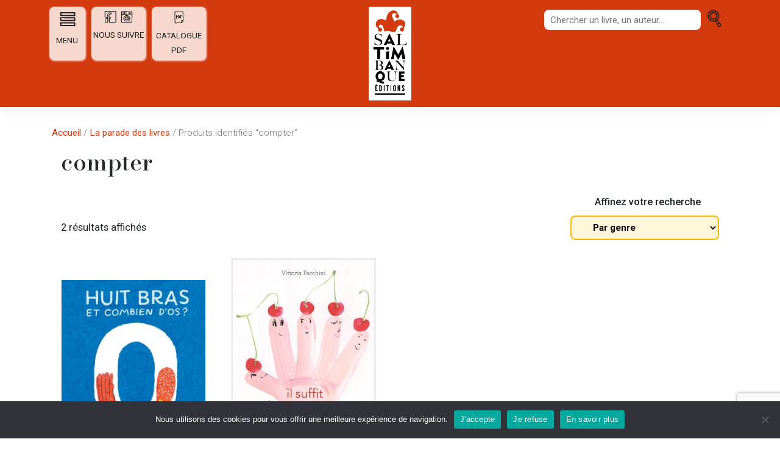

--- FILE ---
content_type: text/html; charset=UTF-8
request_url: https://www.saltimbanqueeditions.com/mot-cle/compter/
body_size: 14887
content:
<!DOCTYPE html>
<html lang="fr-FR">
<head>
    <meta charset="UTF-8">
    <meta name="viewport" content="width=device-width, initial-scale=1">
    <meta http-equiv="X-UA-Compatible" content="IE=edge">
    <link rel="profile" href="http://gmpg.org/xfn/11">
<meta name='robots' content='index, follow, max-image-preview:large, max-snippet:-1, max-video-preview:-1' />
	<style>img:is([sizes="auto" i], [sizes^="auto," i]) { contain-intrinsic-size: 3000px 1500px }</style>
	
	<!-- This site is optimized with the Yoast SEO plugin v26.0 - https://yoast.com/wordpress/plugins/seo/ -->
	<title>compter Archives - Saltimbanque éditions</title>
	<link rel="canonical" href="https://www.saltimbanqueeditions.com/mot-cle/compter/" />
	<meta property="og:locale" content="fr_FR" />
	<meta property="og:type" content="article" />
	<meta property="og:title" content="compter Archives - Saltimbanque éditions" />
	<meta property="og:url" content="https://www.saltimbanqueeditions.com/mot-cle/compter/" />
	<meta property="og:site_name" content="Saltimbanque éditions" />
	<meta name="twitter:card" content="summary_large_image" />
	<script type="application/ld+json" class="yoast-schema-graph">{"@context":"https://schema.org","@graph":[{"@type":"CollectionPage","@id":"https://www.saltimbanqueeditions.com/mot-cle/compter/","url":"https://www.saltimbanqueeditions.com/mot-cle/compter/","name":"compter Archives - Saltimbanque éditions","isPartOf":{"@id":"https://www.saltimbanqueeditions.com/#website"},"primaryImageOfPage":{"@id":"https://www.saltimbanqueeditions.com/mot-cle/compter/#primaryimage"},"image":{"@id":"https://www.saltimbanqueeditions.com/mot-cle/compter/#primaryimage"},"thumbnailUrl":"https://www.saltimbanqueeditions.com/wp-content/uploads/2023/04/9782378012601.jpg","breadcrumb":{"@id":"https://www.saltimbanqueeditions.com/mot-cle/compter/#breadcrumb"},"inLanguage":"fr-FR"},{"@type":"ImageObject","inLanguage":"fr-FR","@id":"https://www.saltimbanqueeditions.com/mot-cle/compter/#primaryimage","url":"https://www.saltimbanqueeditions.com/wp-content/uploads/2023/04/9782378012601.jpg","contentUrl":"https://www.saltimbanqueeditions.com/wp-content/uploads/2023/04/9782378012601.jpg","width":1386,"height":1769,"caption":"couverture du livre Huit bras et combien d'os?"},{"@type":"BreadcrumbList","@id":"https://www.saltimbanqueeditions.com/mot-cle/compter/#breadcrumb","itemListElement":[{"@type":"ListItem","position":1,"name":"Home","item":"https://www.saltimbanqueeditions.com/"},{"@type":"ListItem","position":2,"name":"compter"}]},{"@type":"WebSite","@id":"https://www.saltimbanqueeditions.com/#website","url":"https://www.saltimbanqueeditions.com/","name":"Saltimbanque éditions","description":"La plus joyeuse des maisons d&#039;édition jeunesse","publisher":{"@id":"https://www.saltimbanqueeditions.com/#organization"},"potentialAction":[{"@type":"SearchAction","target":{"@type":"EntryPoint","urlTemplate":"https://www.saltimbanqueeditions.com/?s={search_term_string}"},"query-input":{"@type":"PropertyValueSpecification","valueRequired":true,"valueName":"search_term_string"}}],"inLanguage":"fr-FR"},{"@type":"Organization","@id":"https://www.saltimbanqueeditions.com/#organization","name":"Saltimbanque éditions","url":"https://www.saltimbanqueeditions.com/","logo":{"@type":"ImageObject","inLanguage":"fr-FR","@id":"https://www.saltimbanqueeditions.com/#/schema/logo/image/","url":"https://www.saltimbanqueeditions.com/wp-content/uploads/2021/11/favicon-saltimbanque.png","contentUrl":"https://www.saltimbanqueeditions.com/wp-content/uploads/2021/11/favicon-saltimbanque.png","width":512,"height":512,"caption":"Saltimbanque éditions"},"image":{"@id":"https://www.saltimbanqueeditions.com/#/schema/logo/image/"},"sameAs":["https://fr-fr.facebook.com/SaltimbanqueEditions/","https://www.instagram.com/saltimbanque_editions/"]}]}</script>
	<!-- / Yoast SEO plugin. -->


<link rel='dns-prefetch' href='//www.googletagmanager.com' />
<link rel='dns-prefetch' href='//fonts.googleapis.com' />
<link rel="alternate" type="application/rss+xml" title="Saltimbanque éditions &raquo; Flux" href="https://www.saltimbanqueeditions.com/feed/" />
<link rel="alternate" type="application/rss+xml" title="Saltimbanque éditions &raquo; Flux des commentaires" href="https://www.saltimbanqueeditions.com/comments/feed/" />
<link rel="alternate" type="application/rss+xml" title="Flux pour Saltimbanque éditions &raquo; compter Étiquette" href="https://www.saltimbanqueeditions.com/mot-cle/compter/feed/" />
<script type="text/javascript">
/* <![CDATA[ */
window._wpemojiSettings = {"baseUrl":"https:\/\/s.w.org\/images\/core\/emoji\/16.0.1\/72x72\/","ext":".png","svgUrl":"https:\/\/s.w.org\/images\/core\/emoji\/16.0.1\/svg\/","svgExt":".svg","source":{"concatemoji":"https:\/\/www.saltimbanqueeditions.com\/wp-includes\/js\/wp-emoji-release.min.js?ver=063125"}};
/*! This file is auto-generated */
!function(s,n){var o,i,e;function c(e){try{var t={supportTests:e,timestamp:(new Date).valueOf()};sessionStorage.setItem(o,JSON.stringify(t))}catch(e){}}function p(e,t,n){e.clearRect(0,0,e.canvas.width,e.canvas.height),e.fillText(t,0,0);var t=new Uint32Array(e.getImageData(0,0,e.canvas.width,e.canvas.height).data),a=(e.clearRect(0,0,e.canvas.width,e.canvas.height),e.fillText(n,0,0),new Uint32Array(e.getImageData(0,0,e.canvas.width,e.canvas.height).data));return t.every(function(e,t){return e===a[t]})}function u(e,t){e.clearRect(0,0,e.canvas.width,e.canvas.height),e.fillText(t,0,0);for(var n=e.getImageData(16,16,1,1),a=0;a<n.data.length;a++)if(0!==n.data[a])return!1;return!0}function f(e,t,n,a){switch(t){case"flag":return n(e,"\ud83c\udff3\ufe0f\u200d\u26a7\ufe0f","\ud83c\udff3\ufe0f\u200b\u26a7\ufe0f")?!1:!n(e,"\ud83c\udde8\ud83c\uddf6","\ud83c\udde8\u200b\ud83c\uddf6")&&!n(e,"\ud83c\udff4\udb40\udc67\udb40\udc62\udb40\udc65\udb40\udc6e\udb40\udc67\udb40\udc7f","\ud83c\udff4\u200b\udb40\udc67\u200b\udb40\udc62\u200b\udb40\udc65\u200b\udb40\udc6e\u200b\udb40\udc67\u200b\udb40\udc7f");case"emoji":return!a(e,"\ud83e\udedf")}return!1}function g(e,t,n,a){var r="undefined"!=typeof WorkerGlobalScope&&self instanceof WorkerGlobalScope?new OffscreenCanvas(300,150):s.createElement("canvas"),o=r.getContext("2d",{willReadFrequently:!0}),i=(o.textBaseline="top",o.font="600 32px Arial",{});return e.forEach(function(e){i[e]=t(o,e,n,a)}),i}function t(e){var t=s.createElement("script");t.src=e,t.defer=!0,s.head.appendChild(t)}"undefined"!=typeof Promise&&(o="wpEmojiSettingsSupports",i=["flag","emoji"],n.supports={everything:!0,everythingExceptFlag:!0},e=new Promise(function(e){s.addEventListener("DOMContentLoaded",e,{once:!0})}),new Promise(function(t){var n=function(){try{var e=JSON.parse(sessionStorage.getItem(o));if("object"==typeof e&&"number"==typeof e.timestamp&&(new Date).valueOf()<e.timestamp+604800&&"object"==typeof e.supportTests)return e.supportTests}catch(e){}return null}();if(!n){if("undefined"!=typeof Worker&&"undefined"!=typeof OffscreenCanvas&&"undefined"!=typeof URL&&URL.createObjectURL&&"undefined"!=typeof Blob)try{var e="postMessage("+g.toString()+"("+[JSON.stringify(i),f.toString(),p.toString(),u.toString()].join(",")+"));",a=new Blob([e],{type:"text/javascript"}),r=new Worker(URL.createObjectURL(a),{name:"wpTestEmojiSupports"});return void(r.onmessage=function(e){c(n=e.data),r.terminate(),t(n)})}catch(e){}c(n=g(i,f,p,u))}t(n)}).then(function(e){for(var t in e)n.supports[t]=e[t],n.supports.everything=n.supports.everything&&n.supports[t],"flag"!==t&&(n.supports.everythingExceptFlag=n.supports.everythingExceptFlag&&n.supports[t]);n.supports.everythingExceptFlag=n.supports.everythingExceptFlag&&!n.supports.flag,n.DOMReady=!1,n.readyCallback=function(){n.DOMReady=!0}}).then(function(){return e}).then(function(){var e;n.supports.everything||(n.readyCallback(),(e=n.source||{}).concatemoji?t(e.concatemoji):e.wpemoji&&e.twemoji&&(t(e.twemoji),t(e.wpemoji)))}))}((window,document),window._wpemojiSettings);
/* ]]> */
</script>
<style id='wp-emoji-styles-inline-css' type='text/css'>

	img.wp-smiley, img.emoji {
		display: inline !important;
		border: none !important;
		box-shadow: none !important;
		height: 1em !important;
		width: 1em !important;
		margin: 0 0.07em !important;
		vertical-align: -0.1em !important;
		background: none !important;
		padding: 0 !important;
	}
</style>
<link rel='stylesheet' id='wp-block-library-css' href='https://www.saltimbanqueeditions.com/wp-includes/css/dist/block-library/style.min.css?ver=063125' type='text/css' media='all' />
<style id='classic-theme-styles-inline-css' type='text/css'>
/*! This file is auto-generated */
.wp-block-button__link{color:#fff;background-color:#32373c;border-radius:9999px;box-shadow:none;text-decoration:none;padding:calc(.667em + 2px) calc(1.333em + 2px);font-size:1.125em}.wp-block-file__button{background:#32373c;color:#fff;text-decoration:none}
</style>
<style id='global-styles-inline-css' type='text/css'>
:root{--wp--preset--aspect-ratio--square: 1;--wp--preset--aspect-ratio--4-3: 4/3;--wp--preset--aspect-ratio--3-4: 3/4;--wp--preset--aspect-ratio--3-2: 3/2;--wp--preset--aspect-ratio--2-3: 2/3;--wp--preset--aspect-ratio--16-9: 16/9;--wp--preset--aspect-ratio--9-16: 9/16;--wp--preset--color--black: #000000;--wp--preset--color--cyan-bluish-gray: #abb8c3;--wp--preset--color--white: #ffffff;--wp--preset--color--pale-pink: #f78da7;--wp--preset--color--vivid-red: #cf2e2e;--wp--preset--color--luminous-vivid-orange: #ff6900;--wp--preset--color--luminous-vivid-amber: #fcb900;--wp--preset--color--light-green-cyan: #7bdcb5;--wp--preset--color--vivid-green-cyan: #00d084;--wp--preset--color--pale-cyan-blue: #8ed1fc;--wp--preset--color--vivid-cyan-blue: #0693e3;--wp--preset--color--vivid-purple: #9b51e0;--wp--preset--gradient--vivid-cyan-blue-to-vivid-purple: linear-gradient(135deg,rgba(6,147,227,1) 0%,rgb(155,81,224) 100%);--wp--preset--gradient--light-green-cyan-to-vivid-green-cyan: linear-gradient(135deg,rgb(122,220,180) 0%,rgb(0,208,130) 100%);--wp--preset--gradient--luminous-vivid-amber-to-luminous-vivid-orange: linear-gradient(135deg,rgba(252,185,0,1) 0%,rgba(255,105,0,1) 100%);--wp--preset--gradient--luminous-vivid-orange-to-vivid-red: linear-gradient(135deg,rgba(255,105,0,1) 0%,rgb(207,46,46) 100%);--wp--preset--gradient--very-light-gray-to-cyan-bluish-gray: linear-gradient(135deg,rgb(238,238,238) 0%,rgb(169,184,195) 100%);--wp--preset--gradient--cool-to-warm-spectrum: linear-gradient(135deg,rgb(74,234,220) 0%,rgb(151,120,209) 20%,rgb(207,42,186) 40%,rgb(238,44,130) 60%,rgb(251,105,98) 80%,rgb(254,248,76) 100%);--wp--preset--gradient--blush-light-purple: linear-gradient(135deg,rgb(255,206,236) 0%,rgb(152,150,240) 100%);--wp--preset--gradient--blush-bordeaux: linear-gradient(135deg,rgb(254,205,165) 0%,rgb(254,45,45) 50%,rgb(107,0,62) 100%);--wp--preset--gradient--luminous-dusk: linear-gradient(135deg,rgb(255,203,112) 0%,rgb(199,81,192) 50%,rgb(65,88,208) 100%);--wp--preset--gradient--pale-ocean: linear-gradient(135deg,rgb(255,245,203) 0%,rgb(182,227,212) 50%,rgb(51,167,181) 100%);--wp--preset--gradient--electric-grass: linear-gradient(135deg,rgb(202,248,128) 0%,rgb(113,206,126) 100%);--wp--preset--gradient--midnight: linear-gradient(135deg,rgb(2,3,129) 0%,rgb(40,116,252) 100%);--wp--preset--font-size--small: 13px;--wp--preset--font-size--medium: 20px;--wp--preset--font-size--large: 36px;--wp--preset--font-size--x-large: 42px;--wp--preset--spacing--20: 0.44rem;--wp--preset--spacing--30: 0.67rem;--wp--preset--spacing--40: 1rem;--wp--preset--spacing--50: 1.5rem;--wp--preset--spacing--60: 2.25rem;--wp--preset--spacing--70: 3.38rem;--wp--preset--spacing--80: 5.06rem;--wp--preset--shadow--natural: 6px 6px 9px rgba(0, 0, 0, 0.2);--wp--preset--shadow--deep: 12px 12px 50px rgba(0, 0, 0, 0.4);--wp--preset--shadow--sharp: 6px 6px 0px rgba(0, 0, 0, 0.2);--wp--preset--shadow--outlined: 6px 6px 0px -3px rgba(255, 255, 255, 1), 6px 6px rgba(0, 0, 0, 1);--wp--preset--shadow--crisp: 6px 6px 0px rgba(0, 0, 0, 1);}:where(.is-layout-flex){gap: 0.5em;}:where(.is-layout-grid){gap: 0.5em;}body .is-layout-flex{display: flex;}.is-layout-flex{flex-wrap: wrap;align-items: center;}.is-layout-flex > :is(*, div){margin: 0;}body .is-layout-grid{display: grid;}.is-layout-grid > :is(*, div){margin: 0;}:where(.wp-block-columns.is-layout-flex){gap: 2em;}:where(.wp-block-columns.is-layout-grid){gap: 2em;}:where(.wp-block-post-template.is-layout-flex){gap: 1.25em;}:where(.wp-block-post-template.is-layout-grid){gap: 1.25em;}.has-black-color{color: var(--wp--preset--color--black) !important;}.has-cyan-bluish-gray-color{color: var(--wp--preset--color--cyan-bluish-gray) !important;}.has-white-color{color: var(--wp--preset--color--white) !important;}.has-pale-pink-color{color: var(--wp--preset--color--pale-pink) !important;}.has-vivid-red-color{color: var(--wp--preset--color--vivid-red) !important;}.has-luminous-vivid-orange-color{color: var(--wp--preset--color--luminous-vivid-orange) !important;}.has-luminous-vivid-amber-color{color: var(--wp--preset--color--luminous-vivid-amber) !important;}.has-light-green-cyan-color{color: var(--wp--preset--color--light-green-cyan) !important;}.has-vivid-green-cyan-color{color: var(--wp--preset--color--vivid-green-cyan) !important;}.has-pale-cyan-blue-color{color: var(--wp--preset--color--pale-cyan-blue) !important;}.has-vivid-cyan-blue-color{color: var(--wp--preset--color--vivid-cyan-blue) !important;}.has-vivid-purple-color{color: var(--wp--preset--color--vivid-purple) !important;}.has-black-background-color{background-color: var(--wp--preset--color--black) !important;}.has-cyan-bluish-gray-background-color{background-color: var(--wp--preset--color--cyan-bluish-gray) !important;}.has-white-background-color{background-color: var(--wp--preset--color--white) !important;}.has-pale-pink-background-color{background-color: var(--wp--preset--color--pale-pink) !important;}.has-vivid-red-background-color{background-color: var(--wp--preset--color--vivid-red) !important;}.has-luminous-vivid-orange-background-color{background-color: var(--wp--preset--color--luminous-vivid-orange) !important;}.has-luminous-vivid-amber-background-color{background-color: var(--wp--preset--color--luminous-vivid-amber) !important;}.has-light-green-cyan-background-color{background-color: var(--wp--preset--color--light-green-cyan) !important;}.has-vivid-green-cyan-background-color{background-color: var(--wp--preset--color--vivid-green-cyan) !important;}.has-pale-cyan-blue-background-color{background-color: var(--wp--preset--color--pale-cyan-blue) !important;}.has-vivid-cyan-blue-background-color{background-color: var(--wp--preset--color--vivid-cyan-blue) !important;}.has-vivid-purple-background-color{background-color: var(--wp--preset--color--vivid-purple) !important;}.has-black-border-color{border-color: var(--wp--preset--color--black) !important;}.has-cyan-bluish-gray-border-color{border-color: var(--wp--preset--color--cyan-bluish-gray) !important;}.has-white-border-color{border-color: var(--wp--preset--color--white) !important;}.has-pale-pink-border-color{border-color: var(--wp--preset--color--pale-pink) !important;}.has-vivid-red-border-color{border-color: var(--wp--preset--color--vivid-red) !important;}.has-luminous-vivid-orange-border-color{border-color: var(--wp--preset--color--luminous-vivid-orange) !important;}.has-luminous-vivid-amber-border-color{border-color: var(--wp--preset--color--luminous-vivid-amber) !important;}.has-light-green-cyan-border-color{border-color: var(--wp--preset--color--light-green-cyan) !important;}.has-vivid-green-cyan-border-color{border-color: var(--wp--preset--color--vivid-green-cyan) !important;}.has-pale-cyan-blue-border-color{border-color: var(--wp--preset--color--pale-cyan-blue) !important;}.has-vivid-cyan-blue-border-color{border-color: var(--wp--preset--color--vivid-cyan-blue) !important;}.has-vivid-purple-border-color{border-color: var(--wp--preset--color--vivid-purple) !important;}.has-vivid-cyan-blue-to-vivid-purple-gradient-background{background: var(--wp--preset--gradient--vivid-cyan-blue-to-vivid-purple) !important;}.has-light-green-cyan-to-vivid-green-cyan-gradient-background{background: var(--wp--preset--gradient--light-green-cyan-to-vivid-green-cyan) !important;}.has-luminous-vivid-amber-to-luminous-vivid-orange-gradient-background{background: var(--wp--preset--gradient--luminous-vivid-amber-to-luminous-vivid-orange) !important;}.has-luminous-vivid-orange-to-vivid-red-gradient-background{background: var(--wp--preset--gradient--luminous-vivid-orange-to-vivid-red) !important;}.has-very-light-gray-to-cyan-bluish-gray-gradient-background{background: var(--wp--preset--gradient--very-light-gray-to-cyan-bluish-gray) !important;}.has-cool-to-warm-spectrum-gradient-background{background: var(--wp--preset--gradient--cool-to-warm-spectrum) !important;}.has-blush-light-purple-gradient-background{background: var(--wp--preset--gradient--blush-light-purple) !important;}.has-blush-bordeaux-gradient-background{background: var(--wp--preset--gradient--blush-bordeaux) !important;}.has-luminous-dusk-gradient-background{background: var(--wp--preset--gradient--luminous-dusk) !important;}.has-pale-ocean-gradient-background{background: var(--wp--preset--gradient--pale-ocean) !important;}.has-electric-grass-gradient-background{background: var(--wp--preset--gradient--electric-grass) !important;}.has-midnight-gradient-background{background: var(--wp--preset--gradient--midnight) !important;}.has-small-font-size{font-size: var(--wp--preset--font-size--small) !important;}.has-medium-font-size{font-size: var(--wp--preset--font-size--medium) !important;}.has-large-font-size{font-size: var(--wp--preset--font-size--large) !important;}.has-x-large-font-size{font-size: var(--wp--preset--font-size--x-large) !important;}
:where(.wp-block-post-template.is-layout-flex){gap: 1.25em;}:where(.wp-block-post-template.is-layout-grid){gap: 1.25em;}
:where(.wp-block-columns.is-layout-flex){gap: 2em;}:where(.wp-block-columns.is-layout-grid){gap: 2em;}
:root :where(.wp-block-pullquote){font-size: 1.5em;line-height: 1.6;}
</style>
<link rel='stylesheet' id='contact-form-7-css' href='https://www.saltimbanqueeditions.com/wp-content/plugins/contact-form-7/includes/css/styles.css?ver=6.1.1' type='text/css' media='all' />
<link rel='stylesheet' id='cookie-notice-front-css' href='https://www.saltimbanqueeditions.com/wp-content/plugins/cookie-notice/css/front.min.css?ver=2.5.7' type='text/css' media='all' />
<link rel='stylesheet' id='rs-plugin-settings-css' href='https://www.saltimbanqueeditions.com/wp-content/plugins/revslider/public/assets/css/rs6.css?ver=6.4.6' type='text/css' media='all' />
<style id='rs-plugin-settings-inline-css' type='text/css'>
#rs-demo-id {}
</style>
<link rel='stylesheet' id='SFSImainCss-css' href='https://www.saltimbanqueeditions.com/wp-content/plugins/ultimate-social-media-icons/css/sfsi-style.css?ver=2.9.5' type='text/css' media='all' />
<link rel='stylesheet' id='woocommerce-layout-css' href='https://www.saltimbanqueeditions.com/wp-content/plugins/woocommerce/assets/css/woocommerce-layout.css?ver=10.2.1' type='text/css' media='all' />
<link rel='stylesheet' id='woocommerce-smallscreen-css' href='https://www.saltimbanqueeditions.com/wp-content/plugins/woocommerce/assets/css/woocommerce-smallscreen.css?ver=10.2.1' type='text/css' media='only screen and (max-width: 768px)' />
<link rel='stylesheet' id='woocommerce-general-css' href='https://www.saltimbanqueeditions.com/wp-content/plugins/woocommerce/assets/css/woocommerce.css?ver=10.2.1' type='text/css' media='all' />
<style id='woocommerce-inline-inline-css' type='text/css'>
.woocommerce form .form-row .required { visibility: visible; }
</style>
<link rel='stylesheet' id='wp-post-modal-css' href='https://www.saltimbanqueeditions.com/wp-content/plugins/wp-post-modal/public/css/wp-post-modal-public.css?ver=1.0.0' type='text/css' media='all' />
<link rel='stylesheet' id='search-filter-plugin-styles-css' href='https://www.saltimbanqueeditions.com/wp-content/plugins/search-filter-pro/public/assets/css/search-filter.min.css?ver=2.5.19' type='text/css' media='all' />
<link rel='stylesheet' id='ywctm-frontend-css' href='https://www.saltimbanqueeditions.com/wp-content/plugins/yith-woocommerce-catalog-mode/assets/css/frontend.css?ver=2.49.0' type='text/css' media='all' />
<style id='ywctm-frontend-inline-css' type='text/css'>
.widget.woocommerce.widget_shopping_cart{display: none !important}
</style>
<link rel='stylesheet' id='brands-styles-css' href='https://www.saltimbanqueeditions.com/wp-content/plugins/woocommerce/assets/css/brands.css?ver=10.2.1' type='text/css' media='all' />
<link rel='stylesheet' id='parent-style-css' href='https://www.saltimbanqueeditions.com/wp-content/themes/wp-bootstrap-starter/style.css?ver=063125' type='text/css' media='all' />
<link rel='stylesheet' id='wp-bootstrap-starter-bootstrap-css-css' href='https://www.saltimbanqueeditions.com/wp-content/themes/wp-bootstrap-starter/inc/assets/css/bootstrap.min.css?ver=4.5.3' type='text/css' media='all' />
<link rel='stylesheet' id='wp-bootstrap-starter-fontawesome-cdn-css' href='https://www.saltimbanqueeditions.com/wp-content/themes/wp-bootstrap-starter/inc/assets/css/fontawesome.min.css?ver=063125' type='text/css' media='all' />
<link rel='stylesheet' id='wp-bootstrap-starter-style-css' href='https://www.saltimbanqueeditions.com/wp-content/themes/saltimbanque/style.css?ver=063125' type='text/css' media='all' />
<link rel='stylesheet' id='wp-bootstrap-starter-bodoni-roboto-font-css' href='https://fonts.googleapis.com/css?family=Bodoni+Moda%3A400%2C500%2C600%2C700%7CRoboto%3A300%2C300i%2C400%2C400i%2C500%2C500i%2C700%2C700i&#038;ver=063125' type='text/css' media='all' />
<link rel='stylesheet' id='wp-bootstrap-starter-bodoni-roboto-css' href='https://www.saltimbanqueeditions.com/wp-content/themes/wp-bootstrap-starter/inc/assets/css/presets/typography/bodoni-roboto.css?ver=063125' type='text/css' media='all' />
<script type="text/javascript" id="cookie-notice-front-js-before">
/* <![CDATA[ */
var cnArgs = {"ajaxUrl":"https:\/\/www.saltimbanqueeditions.com\/wp-admin\/admin-ajax.php","nonce":"d22eee6e94","hideEffect":"fade","position":"bottom","onScroll":false,"onScrollOffset":100,"onClick":false,"cookieName":"cookie_notice_accepted","cookieTime":2592000,"cookieTimeRejected":2592000,"globalCookie":false,"redirection":false,"cache":true,"revokeCookies":false,"revokeCookiesOpt":"automatic"};
/* ]]> */
</script>
<script type="text/javascript" src="https://www.saltimbanqueeditions.com/wp-content/plugins/cookie-notice/js/front.min.js?ver=2.5.7" id="cookie-notice-front-js"></script>
<script type="text/javascript" src="https://www.saltimbanqueeditions.com/wp-includes/js/jquery/jquery.min.js?ver=3.7.1" id="jquery-core-js"></script>
<script type="text/javascript" src="https://www.saltimbanqueeditions.com/wp-includes/js/jquery/jquery-migrate.min.js?ver=3.4.1" id="jquery-migrate-js"></script>
<script type="text/javascript" src="https://www.saltimbanqueeditions.com/wp-content/plugins/revslider/public/assets/js/rbtools.min.js?ver=6.4.4" id="tp-tools-js"></script>
<script type="text/javascript" src="https://www.saltimbanqueeditions.com/wp-content/plugins/revslider/public/assets/js/rs6.min.js?ver=6.4.6" id="revmin-js"></script>
<script type="text/javascript" src="https://www.saltimbanqueeditions.com/wp-content/plugins/woocommerce/assets/js/jquery-blockui/jquery.blockUI.min.js?ver=2.7.0-wc.10.2.1" id="jquery-blockui-js" defer="defer" data-wp-strategy="defer"></script>
<script type="text/javascript" src="https://www.saltimbanqueeditions.com/wp-content/plugins/woocommerce/assets/js/js-cookie/js.cookie.min.js?ver=2.1.4-wc.10.2.1" id="js-cookie-js" defer="defer" data-wp-strategy="defer"></script>
<script type="text/javascript" id="woocommerce-js-extra">
/* <![CDATA[ */
var woocommerce_params = {"ajax_url":"\/wp-admin\/admin-ajax.php","wc_ajax_url":"\/?wc-ajax=%%endpoint%%","i18n_password_show":"Afficher le mot de passe","i18n_password_hide":"Masquer le mot de passe"};
/* ]]> */
</script>
<script type="text/javascript" src="https://www.saltimbanqueeditions.com/wp-content/plugins/woocommerce/assets/js/frontend/woocommerce.min.js?ver=10.2.1" id="woocommerce-js" defer="defer" data-wp-strategy="defer"></script>
<script type="text/javascript" id="wp-post-modal-js-extra">
/* <![CDATA[ */
var fromPHP = {"pluginUrl":"https:\/\/www.saltimbanqueeditions.com\/wp-content\/plugins\/wp-post-modal\/public\/","breakpoint":"0","styled":"1","disableScrolling":"1","loader":"1","ajax_url":"https:\/\/www.saltimbanqueeditions.com\/wp-admin\/admin-ajax.php","siteUrl":"https:\/\/www.saltimbanqueeditions.com","restMethod":"1","iframe":"1","urlState":"1","containerID":"#modal-ready","modalLinkClass":"modal-link","isAdmin":"","customizing":""};
/* ]]> */
</script>
<script type="text/javascript" src="https://www.saltimbanqueeditions.com/wp-content/plugins/wp-post-modal/public/js/wp-post-modal-public.js?ver=1.0.0" id="wp-post-modal-js"></script>
<script type="text/javascript" id="search-filter-plugin-build-js-extra">
/* <![CDATA[ */
var SF_LDATA = {"ajax_url":"https:\/\/www.saltimbanqueeditions.com\/wp-admin\/admin-ajax.php","home_url":"https:\/\/www.saltimbanqueeditions.com\/","extensions":[]};
/* ]]> */
</script>
<script type="text/javascript" src="https://www.saltimbanqueeditions.com/wp-content/plugins/search-filter-pro/public/assets/js/search-filter-build.min.js?ver=2.5.19" id="search-filter-plugin-build-js"></script>
<script type="text/javascript" src="https://www.saltimbanqueeditions.com/wp-content/plugins/search-filter-pro/public/assets/js/chosen.jquery.min.js?ver=2.5.19" id="search-filter-plugin-chosen-js"></script>
<script type="text/javascript" src="https://www.saltimbanqueeditions.com/wp-content/themes/saltimbanque/assets/javascript/script.js?ver=063125" id="wpbs-custom-script-js"></script>
<!--[if lt IE 9]>
<script type="text/javascript" src="https://www.saltimbanqueeditions.com/wp-content/themes/wp-bootstrap-starter/inc/assets/js/html5.js?ver=3.7.0" id="html5hiv-js"></script>
<![endif]-->

<!-- Extrait de code de la balise Google (gtag.js) ajouté par Site Kit -->
<!-- Extrait Google Analytics ajouté par Site Kit -->
<script type="text/javascript" src="https://www.googletagmanager.com/gtag/js?id=G-ZJGZGYXFBF" id="google_gtagjs-js" async></script>
<script type="text/javascript" id="google_gtagjs-js-after">
/* <![CDATA[ */
window.dataLayer = window.dataLayer || [];function gtag(){dataLayer.push(arguments);}
gtag("set","linker",{"domains":["www.saltimbanqueeditions.com"]});
gtag("js", new Date());
gtag("set", "developer_id.dZTNiMT", true);
gtag("config", "G-ZJGZGYXFBF");
/* ]]> */
</script>
<link rel="EditURI" type="application/rsd+xml" title="RSD" href="https://www.saltimbanqueeditions.com/xmlrpc.php?rsd" />
<meta name="generator" content="Site Kit by Google 1.162.0" /><link rel="pingback" href="https://www.saltimbanqueeditions.com/xmlrpc.php">    <style type="text/css">
        #page-sub-header { background: #ffffff; }
    </style>
    	<noscript><style>.woocommerce-product-gallery{ opacity: 1 !important; }</style></noscript>
	<meta name="generator" content="Powered by Slider Revolution 6.4.6 - responsive, Mobile-Friendly Slider Plugin for WordPress with comfortable drag and drop interface." />
<link rel="icon" href="https://www.saltimbanqueeditions.com/wp-content/uploads/2021/11/cropped-favicon-saltimbanque-32x32.png" sizes="32x32" />
<link rel="icon" href="https://www.saltimbanqueeditions.com/wp-content/uploads/2021/11/cropped-favicon-saltimbanque-192x192.png" sizes="192x192" />
<link rel="apple-touch-icon" href="https://www.saltimbanqueeditions.com/wp-content/uploads/2021/11/cropped-favicon-saltimbanque-180x180.png" />
<meta name="msapplication-TileImage" content="https://www.saltimbanqueeditions.com/wp-content/uploads/2021/11/cropped-favicon-saltimbanque-270x270.png" />
<script type="text/javascript">function setREVStartSize(e){
			//window.requestAnimationFrame(function() {				 
				window.RSIW = window.RSIW===undefined ? window.innerWidth : window.RSIW;	
				window.RSIH = window.RSIH===undefined ? window.innerHeight : window.RSIH;	
				try {								
					var pw = document.getElementById(e.c).parentNode.offsetWidth,
						newh;
					pw = pw===0 || isNaN(pw) ? window.RSIW : pw;
					e.tabw = e.tabw===undefined ? 0 : parseInt(e.tabw);
					e.thumbw = e.thumbw===undefined ? 0 : parseInt(e.thumbw);
					e.tabh = e.tabh===undefined ? 0 : parseInt(e.tabh);
					e.thumbh = e.thumbh===undefined ? 0 : parseInt(e.thumbh);
					e.tabhide = e.tabhide===undefined ? 0 : parseInt(e.tabhide);
					e.thumbhide = e.thumbhide===undefined ? 0 : parseInt(e.thumbhide);
					e.mh = e.mh===undefined || e.mh=="" || e.mh==="auto" ? 0 : parseInt(e.mh,0);		
					if(e.layout==="fullscreen" || e.l==="fullscreen") 						
						newh = Math.max(e.mh,window.RSIH);					
					else{					
						e.gw = Array.isArray(e.gw) ? e.gw : [e.gw];
						for (var i in e.rl) if (e.gw[i]===undefined || e.gw[i]===0) e.gw[i] = e.gw[i-1];					
						e.gh = e.el===undefined || e.el==="" || (Array.isArray(e.el) && e.el.length==0)? e.gh : e.el;
						e.gh = Array.isArray(e.gh) ? e.gh : [e.gh];
						for (var i in e.rl) if (e.gh[i]===undefined || e.gh[i]===0) e.gh[i] = e.gh[i-1];
											
						var nl = new Array(e.rl.length),
							ix = 0,						
							sl;					
						e.tabw = e.tabhide>=pw ? 0 : e.tabw;
						e.thumbw = e.thumbhide>=pw ? 0 : e.thumbw;
						e.tabh = e.tabhide>=pw ? 0 : e.tabh;
						e.thumbh = e.thumbhide>=pw ? 0 : e.thumbh;					
						for (var i in e.rl) nl[i] = e.rl[i]<window.RSIW ? 0 : e.rl[i];
						sl = nl[0];									
						for (var i in nl) if (sl>nl[i] && nl[i]>0) { sl = nl[i]; ix=i;}															
						var m = pw>(e.gw[ix]+e.tabw+e.thumbw) ? 1 : (pw-(e.tabw+e.thumbw)) / (e.gw[ix]);					
						newh =  (e.gh[ix] * m) + (e.tabh + e.thumbh);
					}				
					if(window.rs_init_css===undefined) window.rs_init_css = document.head.appendChild(document.createElement("style"));					
					document.getElementById(e.c).height = newh+"px";
					window.rs_init_css.innerHTML += "#"+e.c+"_wrapper { height: "+newh+"px }";				
				} catch(e){
					console.log("Failure at Presize of Slider:" + e)
				}					   
			//});
		  };</script>
</head>

<body class="archive tax-product_tag term-compter term-238 wp-theme-wp-bootstrap-starter wp-child-theme-saltimbanque theme-wp-bootstrap-starter cookies-not-set sfsi_actvite_theme_default woocommerce woocommerce-page woocommerce-no-js group-blog hfeed">


<div id="page" class="site">
	<a class="skip-link screen-reader-text" href="#content">Skip to content</a>
    	
    <header id="masthead" class="site-header d-flex flex-wrap align-items-center justify-content-md-between navbar-static-top navbar-light" role="banner">
        <div class="container-fluid px-md-5">
            <div class="row justify-content-between">
                <div class="col-4 header-left"> 
                    <div class="row">
                        <div class="header-pictos navigation text-lg-center col-lg-5 col-xl-2">
                        <nav class="navbar navbar-collapse-xxl p-0">
                    <button class="navbar-toggler" type="button" data-toggle="collapse" data-target="#main-nav" aria-controls="" aria-expanded="false" aria-label="Afficher navigation">
                    <span class="navbar-toggler-icon"></span>
                    </button>
                        <div id="main-nav" class="collapse navbar-collapse justify-content-end"><ul id="menu-main" class="navbar-nav"><li itemscope="itemscope" itemtype="https://www.schema.org/SiteNavigationElement" id="menu-item-45" class="menu-item menu-item-type-post_type menu-item-object-page menu-item-45 nav-item"><a title="La parade des livres" href="https://www.saltimbanqueeditions.com/catalogue/" class="nav-link">La parade des livres</a></li>
<li itemscope="itemscope" itemtype="https://www.schema.org/SiteNavigationElement" id="menu-item-422" class="menu-item menu-item-type-post_type_archive menu-item-object-auteur menu-item-422 nav-item"><a title="La caravane des auteurs" href="https://www.saltimbanqueeditions.com/auteur/" class="nav-link">La caravane des auteurs</a></li>
<li itemscope="itemscope" itemtype="https://www.schema.org/SiteNavigationElement" id="menu-item-46" class="menu-item menu-item-type-post_type menu-item-object-page menu-item-46 nav-item"><a title="La roulotte des pros" href="https://www.saltimbanqueeditions.com/espace-pros/" class="nav-link">La roulotte des pros</a></li>
<li itemscope="itemscope" itemtype="https://www.schema.org/SiteNavigationElement" id="menu-item-47" class="menu-item menu-item-type-post_type menu-item-object-page menu-item-47 nav-item"><a title="Foreign rights" href="https://www.saltimbanqueeditions.com/foreign-rights/" class="nav-link">Foreign rights</a></li>
<li itemscope="itemscope" itemtype="https://www.schema.org/SiteNavigationElement" id="menu-item-48" class="menu-item menu-item-type-post_type menu-item-object-page menu-item-48 nav-item"><a title="Nous contacter" href="https://www.saltimbanqueeditions.com/nous-contacter/" class="nav-link">Nous contacter</a></li>
</ul></div>                             
                </nav>
                       <p>Menu</p>    
                     </div>
                            <div class="header-pictos text-lg-center col-lg-5 col-xl-3">
                              <a href="https://fr-fr.facebook.com/SaltimbanqueEditions/" target="_blank" title="nous suivre sur Facebook">
                                    <div class="picto">
                                    <img src="https://www.saltimbanqueeditions.com/wp-content/themes/saltimbanque/assets/images/facebook.svg" alt="picto Facebook"/>
                                    <img class="hover-img" src="https://www.saltimbanqueeditions.com/wp-content/themes/saltimbanque/assets/images/facebook-red.svg" alt="picto Facebook"/>
                                        </div>
                                </a>
                                 <a href="https://www.instagram.com/saltimbanque_editions/" target="_blank" title="nous suivre sur Instagram">
                                    <div class="picto">
                                    <img src="https://www.saltimbanqueeditions.com/wp-content/themes/saltimbanque/assets/images/instagram.svg" alt="picto Facebook"/>
                                    <img class="hover-img" src="https://www.saltimbanqueeditions.com/wp-content/themes/saltimbanque/assets/images/instagram-red.svg" alt="picto Instagram"/>
                                    </div>
                                </a>
                             <p>Nous suivre</p>
                            </div> 
                            <div class="header-pictos pdf-download text-lg-center col-lg-5 col-xl-3">
                                <a href="https://www.saltimbanqueeditions.com/wp-content/uploads/2025/03/catalogue-2024-2025.pdf" target="_blank" title="Télécharger le catalogue">
                            <div class="picto picto-pdf">
                                    <img src="https://www.saltimbanqueeditions.com/wp-content/themes/saltimbanque/assets/images/pdf.svg" alt="picto Facebook"/>
                                    <img class="hover-img" src="https://www.saltimbanqueeditions.com/wp-content/themes/saltimbanque/assets/images/pdf-red.svg" alt="picto Instagram"/>
                                    </div>
                                     <p>Catalogue PDF</p>
                                </a>
                            </div>
                        </div>
                     </div>
                    <div class="col-8 col-xl-4 text-xl-center header-center">
                        <div class="logo">
                                            <a href="https://www.saltimbanqueeditions.com/">
                            <img src="https://www.saltimbanqueeditions.com/wp-content/uploads/2021/08/logo-225x494-white.png" alt="Saltimbanque éditions">
                        </a>
                                        </div>
                        </div>
                   
               
                 <div class="col-10 col-lg-8 col-xl-4 searchbar">
                    <form data-sf-form-id='432' data-is-rtl='0' data-maintain-state='' data-results-url='https://www.saltimbanqueeditions.com/recherche/' data-ajax-url='https://www.saltimbanqueeditions.com/recherche/?sf_data=results' data-ajax-form-url='https://www.saltimbanqueeditions.com/?sfid=432&amp;sf_action=get_data&amp;sf_data=form' data-display-result-method='archive' data-use-history-api='1' data-template-loaded='0' data-lang-code='fr' data-ajax='1' data-ajax-data-type='html' data-ajax-links-selector='.pagination a' data-ajax-target='#main' data-ajax-pagination-type='normal' data-update-ajax-url='1' data-only-results-ajax='1' data-scroll-to-pos='0' data-init-paged='1' data-auto-update='1' action='https://www.saltimbanqueeditions.com/recherche/' method='post' class='searchandfilter' id='search-filter-form-432' autocomplete='off' data-instance-count='1'><ul><li class="sf-field-search" data-sf-field-name="search" data-sf-field-type="search" data-sf-field-input-type="">		<label>
				   			<span class="screen-reader-text">Chercher un livre, un auteur...</span><input placeholder="Chercher un livre, un auteur..." name="_sf_search[]" class="sf-input-text" type="text" value="" title="Chercher un livre, un auteur..."></label>		</li><li class="sf-field-submit" data-sf-field-name="submit" data-sf-field-type="submit" data-sf-field-input-type=""><input type="submit" name="_sf_submit" value=""></li></ul></form>                </div>   
                </div>
                <div class="overlay"></div>
            </div> 
	</header><!-- #masthead -->
    <div class="container">
<nav class="woocommerce-breadcrumb" aria-label="Breadcrumb"><a href="https://www.saltimbanqueeditions.com">Accueil</a>&nbsp;&#47;&nbsp;<a href="https://www.saltimbanqueeditions.com/catalogue/">La parade des livres</a>&nbsp;&#47;&nbsp;Produits identifiés &ldquo;compter&rdquo;</nav>        </div>
      
	<div id="content" class="site-content">
        <div class="container">        
			<div class="row">
                
    <section id="primary" class="content-area col-sm-12 col-md-12 col-lg-12">
        <div id="main" class="site-main" role="main">

            
			
				<h1 class="page-title">compter</h1>

			
			
			
				<div class="woocommerce-notices-wrapper"></div><form data-sf-form-id='431' data-is-rtl='0' data-maintain-state='' data-results-url='https://www.saltimbanqueeditions.com/mot-cle/compter/' data-ajax-url='https://www.saltimbanqueeditions.com/mot-cle/compter/?sf_data=results' data-ajax-form-url='https://www.saltimbanqueeditions.com/?sfid=431&amp;sf_action=get_data&amp;sf_data=form' data-display-result-method='custom_woocommerce_store' data-use-history-api='1' data-template-loaded='0' data-taxonomy-archives='1' data-current-taxonomy-archive='product_tag' data-lang-code='fr' data-ajax='1' data-ajax-data-type='html' data-ajax-links-selector='.pagination a' data-ajax-target='#main' data-ajax-pagination-type='normal' data-update-ajax-url='1' data-only-results-ajax='1' data-scroll-to-pos='0' data-init-paged='1' data-auto-update='1' action='https://www.saltimbanqueeditions.com/mot-cle/compter/' method='post' class='searchandfilter' id='search-filter-form-431' autocomplete='off' data-instance-count='1'><ul><li class="sf-field-taxonomy-product_cat" data-sf-field-name="_sft_product_cat" data-sf-field-type="taxonomy" data-sf-field-input-type="select" data-sf-term-rewrite='["https:\/\/www.saltimbanqueeditions.com\/thematique\/[0]\/"]'><h4>Affinez votre recherche</h4>		<label>
				   			<span class="screen-reader-text">Tous les genres</span>
								<select name="_sft_product_cat[]" class="sf-input-select" title="Tous les genres">
						  			<option class="sf-level-0 sf-item-0 sf-option-active" selected="selected" data-sf-count="0" data-sf-depth="0" value="">Par genre</option>
											<option class="sf-level-0 sf-item-19" data-sf-count="23" data-sf-depth="0" value="eveil">Éveil&nbsp;&nbsp;(23)</option>
											<option class="sf-level-0 sf-item-20" data-sf-count="111" data-sf-depth="0" value="albums">Albums&nbsp;&nbsp;(111)</option>
											<option class="sf-level-0 sf-item-22" data-sf-count="63" data-sf-depth="0" value="documentaires">Documentaires&nbsp;&nbsp;(63)</option>
											<option class="sf-level-0 sf-item-30" data-sf-count="5" data-sf-depth="0" value="series">Séries&nbsp;&nbsp;(5)</option>
											<option class="sf-level-0 sf-item-208" data-sf-count="3" data-sf-depth="0" value="depli-livre">Dépli-livre&nbsp;&nbsp;(3)</option>
											<option class="sf-level-0 sf-item-310" data-sf-count="18" data-sf-depth="0" value="livres-dactivites">Livres d&#039;activités&nbsp;&nbsp;(18)</option>
											<option class="sf-level-0 sf-item-333" data-sf-count="16" data-sf-depth="0" value="anime">Animé&nbsp;&nbsp;(16)</option>
											</select></label>										</li></ul></form><p class="woocommerce-result-count" role="alert" aria-relevant="all" data-is-sorted-by="true">
	2 résultats affichés<span class="screen-reader-text">Trié du plus récent au plus ancien</span></p>

				<ul class="products columns-4">

																					<li class="product type-product post-916 status-publish first instock product_cat-documentaires product_tag-compter product_tag-apprendre-a-compter product_tag-chiffres has-post-thumbnail shipping-taxable purchasable product-type-simple">
	<a href="https://www.saltimbanqueeditions.com/catalogue/documentaires/huit-bras-et-combien-dos/" class="woocommerce-LoopProduct-link woocommerce-loop-product__link"><img width="300" height="383" src="https://www.saltimbanqueeditions.com/wp-content/uploads/2023/04/9782378012601-300x383.jpg" class="attachment-woocommerce_thumbnail size-woocommerce_thumbnail" alt="couverture du livre Huit bras et combien d&#039;os?" decoding="async" fetchpriority="high" srcset="https://www.saltimbanqueeditions.com/wp-content/uploads/2023/04/9782378012601-300x383.jpg 300w, https://www.saltimbanqueeditions.com/wp-content/uploads/2023/04/9782378012601-235x300.jpg 235w, https://www.saltimbanqueeditions.com/wp-content/uploads/2023/04/9782378012601-802x1024.jpg 802w, https://www.saltimbanqueeditions.com/wp-content/uploads/2023/04/9782378012601-768x980.jpg 768w, https://www.saltimbanqueeditions.com/wp-content/uploads/2023/04/9782378012601-1203x1536.jpg 1203w, https://www.saltimbanqueeditions.com/wp-content/uploads/2023/04/9782378012601-600x766.jpg 600w, https://www.saltimbanqueeditions.com/wp-content/uploads/2023/04/9782378012601.jpg 1386w" sizes="(max-width: 300px) 100vw, 300px" /><h2 class="woocommerce-loop-product__title">Huit bras et combien d&rsquo;os?</h2><div class="book-block-author"><a href="https://www.saltimbanqueeditions.com/auteur/anna-richardson/" title="voir la page de l&rsquo;auteur"> <span class="author-name">Anna Richardson</span></a>,&#160;<a href="https://www.saltimbanqueeditions.com/auteur/andrea-antinori/" title="voir la page de l&rsquo;auteur"> <span class="author-name">Andrea Antinori</span></a></div></a></li>
																	<li class="product type-product post-268 status-publish instock product_cat-albums product_tag-apprentissage product_tag-compter product_tag-cerises product_tag-imagination has-post-thumbnail shipping-taxable purchasable product-type-simple">
	<a href="https://www.saltimbanqueeditions.com/catalogue/albums/il-suffit-de-cinq-cerises/" class="woocommerce-LoopProduct-link woocommerce-loop-product__link"><img width="300" height="427" src="https://www.saltimbanqueeditions.com/wp-content/uploads/2021/10/9782378011536-300x427.jpg" class="attachment-woocommerce_thumbnail size-woocommerce_thumbnail" alt="Couverture de Il suffit de cinq cerises - Saltimbanque éditions" decoding="async" srcset="https://www.saltimbanqueeditions.com/wp-content/uploads/2021/10/9782378011536-300x427.jpg 300w, https://www.saltimbanqueeditions.com/wp-content/uploads/2021/10/9782378011536-600x854.jpg 600w, https://www.saltimbanqueeditions.com/wp-content/uploads/2021/10/9782378011536-211x300.jpg 211w, https://www.saltimbanqueeditions.com/wp-content/uploads/2021/10/9782378011536-719x1024.jpg 719w, https://www.saltimbanqueeditions.com/wp-content/uploads/2021/10/9782378011536-768x1093.jpg 768w, https://www.saltimbanqueeditions.com/wp-content/uploads/2021/10/9782378011536.jpg 796w" sizes="(max-width: 300px) 100vw, 300px" /><h2 class="woocommerce-loop-product__title">Il suffit de cinq cerises</h2><div class="book-block-author"><a href="https://www.saltimbanqueeditions.com/auteur/vittoria-facchini/" title="voir la page de l&rsquo;auteur"> <span class="author-name">Vittoria Facchini</span></a></div></a></li>
									
				</ul>

				
				
        </div><!-- #main -->
    </section><!-- #primary -->

			</div><!-- .row -->
		</div><!-- .container -->
	</div><!-- #content -->
           <div class="container-fluid footer-container"> 
        <footer id="footer-widget" class="row">     
            <div class="container">
                <div class="row">
                                            <div class="col-12 col-md-3"><section id="nav_menu-2" class="widget widget_nav_menu"><h3 class="widget-title">LA MAISON</h3><div class="menu-footer1-container"><ul id="menu-footer1" class="menu"><li id="menu-item-36" class="menu-item menu-item-type-custom menu-item-object-custom menu-item-36"><a href="https://www.saltimbanqueeditions.com/wp-content/uploads/2025/03/catalogue-2024-2025.pdf">Télécharger le catalogue</a></li>
<li id="menu-item-29" class="menu-item menu-item-type-post_type menu-item-object-page menu-item-29"><a href="https://www.saltimbanqueeditions.com/mentions-legales/">Mentions légales</a></li>
<li id="menu-item-25" class="menu-item menu-item-type-post_type menu-item-object-page menu-item-privacy-policy menu-item-25"><a rel="privacy-policy" href="https://www.saltimbanqueeditions.com/donnees-personnelles/">Cookies</a></li>
</ul></div></section></div>
                                                                <div class="col-12 col-md-3"><section id="nav_menu-3" class="widget widget_nav_menu"><h3 class="widget-title">CONTACT</h3><div class="menu-footer2-container"><ul id="menu-footer2" class="menu"><li id="menu-item-37" class="menu-item menu-item-type-post_type menu-item-object-page menu-item-37"><a href="https://www.saltimbanqueeditions.com/espace-pros/">Contact professionnel</a></li>
<li id="menu-item-38" class="menu-item menu-item-type-post_type menu-item-object-page menu-item-38"><a href="https://www.saltimbanqueeditions.com/foreign-rights/">Foreign rights</a></li>
<li id="menu-item-39" class="menu-item menu-item-type-post_type menu-item-object-page menu-item-39"><a href="https://www.saltimbanqueeditions.com/nous-contacter/">Nous contacter</a></li>
</ul></div></section></div>
                                                                <div class="col-12 col-md-3"><section id="nav_menu-4" class="widget widget_nav_menu"><h3 class="widget-title">RESTER INFORMÉ</h3></section><section id="block-5" class="widget widget_block"><div class="footer-socials">
<a href="https://fr-fr.facebook.com/SaltimbanqueEditions/" title="Nous suivre sur Facebook" target="_blank">
<img decoding="async" src="https://www.saltimbanqueeditions.com/wp-content/themes/saltimbanque/assets/images/facebook-w.png" alt="Facebook"/>
</a>
<a href="https://www.instagram.com/saltimbanque_editions/" title="Nous suivre sur Instagram" target="_blank">
<img decoding="async" src="https://www.saltimbanqueeditions.com/wp-content/themes/saltimbanque/assets/images/instagram-w.png" alt="Instagram"/>
</a>
</div>
		</section></div>
                                                                <div class="col-12 col-md-3"><section id="block-2" class="widget widget_block widget_media_image">
<figure class="wp-block-image size-full is-resized"><img loading="lazy" decoding="async" src="https://www.saltimbanqueeditions.com/wp-content/uploads/2021/08/logo-225x494-white.png" alt="" class="wp-image-23" width="50" height="110" srcset="https://www.saltimbanqueeditions.com/wp-content/uploads/2021/08/logo-225x494-white.png 225w, https://www.saltimbanqueeditions.com/wp-content/uploads/2021/08/logo-225x494-white-137x300.png 137w" sizes="auto, (max-width: 50px) 100vw, 50px" /></figure>
</section><section id="block-3" class="widget widget_block widget_text">
<p>Média Participation <br>57 rue Gaston Tessier<br>75019 Paris</p>
</section><section id="block-4" class="widget widget_block widget_text">
<p></p>
</section></div>
                                    </div>
            </div>
        </footer>
	</div>
	
</div><!-- #page -->

<script type="speculationrules">
{"prefetch":[{"source":"document","where":{"and":[{"href_matches":"\/*"},{"not":{"href_matches":["\/wp-*.php","\/wp-admin\/*","\/wp-content\/uploads\/*","\/wp-content\/*","\/wp-content\/plugins\/*","\/wp-content\/themes\/saltimbanque\/*","\/wp-content\/themes\/wp-bootstrap-starter\/*","\/*\\?(.+)"]}},{"not":{"selector_matches":"a[rel~=\"nofollow\"]"}},{"not":{"selector_matches":".no-prefetch, .no-prefetch a"}}]},"eagerness":"conservative"}]}
</script>
                <!--facebook like and share js -->
                <div id="fb-root"></div>
                <script>
                    (function(d, s, id) {
                        var js, fjs = d.getElementsByTagName(s)[0];
                        if (d.getElementById(id)) return;
                        js = d.createElement(s);
                        js.id = id;
                        js.src = "https://connect.facebook.net/en_US/sdk.js#xfbml=1&version=v3.2";
                        fjs.parentNode.insertBefore(js, fjs);
                    }(document, 'script', 'facebook-jssdk'));
                </script>
                <script>
window.addEventListener('sfsi_functions_loaded', function() {
    if (typeof sfsi_responsive_toggle == 'function') {
        sfsi_responsive_toggle(0);
        // console.log('sfsi_responsive_toggle');

    }
})
</script>
    <script>
        window.addEventListener('sfsi_functions_loaded', function () {
            if (typeof sfsi_plugin_version == 'function') {
                sfsi_plugin_version(2.77);
            }
        });

        function sfsi_processfurther(ref) {
            var feed_id = '';
            var feedtype = 8;
            var email = jQuery(ref).find('input[name="email"]').val();
            var filter = /^(([^<>()[\]\\.,;:\s@\"]+(\.[^<>()[\]\\.,;:\s@\"]+)*)|(\".+\"))@((\[[0-9]{1,3}\.[0-9]{1,3}\.[0-9]{1,3}\.[0-9]{1,3}\])|(([a-zA-Z\-0-9]+\.)+[a-zA-Z]{2,}))$/;
            if ((email != "Enter your email") && (filter.test(email))) {
                if (feedtype == "8") {
                    var url = "https://api.follow.it/subscription-form/" + feed_id + "/" + feedtype;
                    window.open(url, "popupwindow", "scrollbars=yes,width=1080,height=760");
                    return true;
                }
            } else {
                alert("Please enter email address");
                jQuery(ref).find('input[name="email"]').focus();
                return false;
            }
        }
    </script>
    <style type="text/css" aria-selected="true">
        .sfsi_subscribe_Popinner {
             width: 100% !important;

            height: auto !important;

         padding: 18px 0px !important;

            background-color: #ffffff !important;
        }

        .sfsi_subscribe_Popinner form {
            margin: 0 20px !important;
        }

        .sfsi_subscribe_Popinner h5 {
            font-family: Helvetica,Arial,sans-serif !important;

             font-weight: bold !important;   color:#000000 !important; font-size: 16px !important;   text-align:center !important; margin: 0 0 10px !important;
            padding: 0 !important;
        }

        .sfsi_subscription_form_field {
            margin: 5px 0 !important;
            width: 100% !important;
            display: inline-flex;
            display: -webkit-inline-flex;
        }

        .sfsi_subscription_form_field input {
            width: 100% !important;
            padding: 10px 0px !important;
        }

        .sfsi_subscribe_Popinner input[type=email] {
         font-family: Helvetica,Arial,sans-serif !important;   font-style:normal !important;  color: #000000 !important;   font-size:14px !important; text-align: center !important;        }

        .sfsi_subscribe_Popinner input[type=email]::-webkit-input-placeholder {

         font-family: Helvetica,Arial,sans-serif !important;   font-style:normal !important;  color:#000000 !important; font-size: 14px !important;   text-align:center !important;        }

        .sfsi_subscribe_Popinner input[type=email]:-moz-placeholder {
            /* Firefox 18- */
         font-family: Helvetica,Arial,sans-serif !important;   font-style:normal !important;   color:#000000 !important; font-size: 14px !important;   text-align:center !important;
        }

        .sfsi_subscribe_Popinner input[type=email]::-moz-placeholder {
            /* Firefox 19+ */
         font-family: Helvetica,Arial,sans-serif !important;   font-style: normal !important;
              color:#000000 !important; font-size: 14px !important;   text-align:center !important;        }

        .sfsi_subscribe_Popinner input[type=email]:-ms-input-placeholder {

            font-family: Helvetica,Arial,sans-serif !important;  font-style:normal !important;  color: #000000 !important;  font-size:14px !important;
         text-align: center !important;        }

        .sfsi_subscribe_Popinner input[type=submit] {

         font-family: Helvetica,Arial,sans-serif !important;   font-weight: bold !important;   color:#000000 !important; font-size: 16px !important;   text-align:center !important; background-color: #dedede !important;        }

                .sfsi_shortcode_container {
            float: left;
        }

        .sfsi_shortcode_container .norm_row .sfsi_wDiv {
            position: relative !important;
        }

        .sfsi_shortcode_container .sfsi_holders {
            display: none;
        }

            </style>

    <div class="modal-wrapper styled" role="dialog" aria-modal="true"  aria-label="Popup Dialog"><div class="wp-post-modal"><button type="button" aria-label="Close" class="close-modal"> × </button><div id="modal-content"></div></div></div><script type="application/ld+json">{"@context":"https:\/\/schema.org\/","@type":"BreadcrumbList","itemListElement":[{"@type":"ListItem","position":1,"item":{"name":"Accueil","@id":"https:\/\/www.saltimbanqueeditions.com"}},{"@type":"ListItem","position":2,"item":{"name":"La parade des livres","@id":"https:\/\/www.saltimbanqueeditions.com\/catalogue\/"}},{"@type":"ListItem","position":3,"item":{"name":"Produits identifi\u00e9s &amp;ldquo;compter&amp;rdquo;","@id":"https:\/\/www.saltimbanqueeditions.com\/mot-cle\/compter\/"}}]}</script>	<script type='text/javascript'>
		(function () {
			var c = document.body.className;
			c = c.replace(/woocommerce-no-js/, 'woocommerce-js');
			document.body.className = c;
		})();
	</script>
	<link rel='stylesheet' id='wc-blocks-style-css' href='https://www.saltimbanqueeditions.com/wp-content/plugins/woocommerce/assets/client/blocks/wc-blocks.css?ver=wc-10.2.1' type='text/css' media='all' />
<script type="text/javascript" src="https://www.saltimbanqueeditions.com/wp-includes/js/dist/hooks.min.js?ver=4d63a3d491d11ffd8ac6" id="wp-hooks-js"></script>
<script type="text/javascript" src="https://www.saltimbanqueeditions.com/wp-includes/js/dist/i18n.min.js?ver=5e580eb46a90c2b997e6" id="wp-i18n-js"></script>
<script type="text/javascript" id="wp-i18n-js-after">
/* <![CDATA[ */
wp.i18n.setLocaleData( { 'text direction\u0004ltr': [ 'ltr' ] } );
/* ]]> */
</script>
<script type="text/javascript" src="https://www.saltimbanqueeditions.com/wp-content/plugins/contact-form-7/includes/swv/js/index.js?ver=6.1.1" id="swv-js"></script>
<script type="text/javascript" id="contact-form-7-js-translations">
/* <![CDATA[ */
( function( domain, translations ) {
	var localeData = translations.locale_data[ domain ] || translations.locale_data.messages;
	localeData[""].domain = domain;
	wp.i18n.setLocaleData( localeData, domain );
} )( "contact-form-7", {"translation-revision-date":"2025-02-06 12:02:14+0000","generator":"GlotPress\/4.0.1","domain":"messages","locale_data":{"messages":{"":{"domain":"messages","plural-forms":"nplurals=2; plural=n > 1;","lang":"fr"},"This contact form is placed in the wrong place.":["Ce formulaire de contact est plac\u00e9 dans un mauvais endroit."],"Error:":["Erreur\u00a0:"]}},"comment":{"reference":"includes\/js\/index.js"}} );
/* ]]> */
</script>
<script type="text/javascript" id="contact-form-7-js-before">
/* <![CDATA[ */
var wpcf7 = {
    "api": {
        "root": "https:\/\/www.saltimbanqueeditions.com\/wp-json\/",
        "namespace": "contact-form-7\/v1"
    },
    "cached": 1
};
/* ]]> */
</script>
<script type="text/javascript" src="https://www.saltimbanqueeditions.com/wp-content/plugins/contact-form-7/includes/js/index.js?ver=6.1.1" id="contact-form-7-js"></script>
<script type="text/javascript" src="https://www.saltimbanqueeditions.com/wp-includes/js/jquery/ui/core.min.js?ver=1.13.3" id="jquery-ui-core-js"></script>
<script type="text/javascript" src="https://www.saltimbanqueeditions.com/wp-content/plugins/ultimate-social-media-icons/js/shuffle/modernizr.custom.min.js?ver=063125" id="SFSIjqueryModernizr-js"></script>
<script type="text/javascript" src="https://www.saltimbanqueeditions.com/wp-content/plugins/ultimate-social-media-icons/js/shuffle/jquery.shuffle.min.js?ver=063125" id="SFSIjqueryShuffle-js"></script>
<script type="text/javascript" src="https://www.saltimbanqueeditions.com/wp-content/plugins/ultimate-social-media-icons/js/shuffle/random-shuffle-min.js?ver=063125" id="SFSIjqueryrandom-shuffle-js"></script>
<script type="text/javascript" id="SFSICustomJs-js-extra">
/* <![CDATA[ */
var sfsi_icon_ajax_object = {"nonce":"a29774a590","ajax_url":"https:\/\/www.saltimbanqueeditions.com\/wp-admin\/admin-ajax.php","plugin_url":"https:\/\/www.saltimbanqueeditions.com\/wp-content\/plugins\/ultimate-social-media-icons\/"};
/* ]]> */
</script>
<script type="text/javascript" src="https://www.saltimbanqueeditions.com/wp-content/plugins/ultimate-social-media-icons/js/custom.js?ver=2.9.5" id="SFSICustomJs-js"></script>
<script type="text/javascript" src="https://www.saltimbanqueeditions.com/wp-includes/js/jquery/ui/datepicker.min.js?ver=1.13.3" id="jquery-ui-datepicker-js"></script>
<script type="text/javascript" id="jquery-ui-datepicker-js-after">
/* <![CDATA[ */
jQuery(function(jQuery){jQuery.datepicker.setDefaults({"closeText":"Fermer","currentText":"Aujourd\u2019hui","monthNames":["janvier","f\u00e9vrier","mars","avril","mai","juin","juillet","ao\u00fbt","septembre","octobre","novembre","d\u00e9cembre"],"monthNamesShort":["Jan","F\u00e9v","Mar","Avr","Mai","Juin","Juil","Ao\u00fbt","Sep","Oct","Nov","D\u00e9c"],"nextText":"Suivant","prevText":"Pr\u00e9c\u00e9dent","dayNames":["dimanche","lundi","mardi","mercredi","jeudi","vendredi","samedi"],"dayNamesShort":["dim","lun","mar","mer","jeu","ven","sam"],"dayNamesMin":["D","L","M","M","J","V","S"],"dateFormat":"dd\/mm\/yy","firstDay":1,"isRTL":false});});
/* ]]> */
</script>
<script type="text/javascript" src="https://www.saltimbanqueeditions.com/wp-content/themes/wp-bootstrap-starter/inc/assets/js/popper.min.js?ver=063125" id="wp-bootstrap-starter-popper-js"></script>
<script type="text/javascript" src="https://www.saltimbanqueeditions.com/wp-content/themes/wp-bootstrap-starter/inc/assets/js/bootstrap.min.js?ver=063125" id="wp-bootstrap-starter-bootstrapjs-js"></script>
<script type="text/javascript" src="https://www.saltimbanqueeditions.com/wp-content/themes/wp-bootstrap-starter/inc/assets/js/theme-script.min.js?ver=063125" id="wp-bootstrap-starter-themejs-js"></script>
<script type="text/javascript" src="https://www.saltimbanqueeditions.com/wp-content/themes/wp-bootstrap-starter/inc/assets/js/skip-link-focus-fix.min.js?ver=20151215" id="wp-bootstrap-starter-skip-link-focus-fix-js"></script>
<script type="text/javascript" src="https://www.saltimbanqueeditions.com/wp-content/plugins/woocommerce/assets/js/sourcebuster/sourcebuster.min.js?ver=10.2.1" id="sourcebuster-js-js"></script>
<script type="text/javascript" id="wc-order-attribution-js-extra">
/* <![CDATA[ */
var wc_order_attribution = {"params":{"lifetime":1.0e-5,"session":30,"base64":false,"ajaxurl":"https:\/\/www.saltimbanqueeditions.com\/wp-admin\/admin-ajax.php","prefix":"wc_order_attribution_","allowTracking":true},"fields":{"source_type":"current.typ","referrer":"current_add.rf","utm_campaign":"current.cmp","utm_source":"current.src","utm_medium":"current.mdm","utm_content":"current.cnt","utm_id":"current.id","utm_term":"current.trm","utm_source_platform":"current.plt","utm_creative_format":"current.fmt","utm_marketing_tactic":"current.tct","session_entry":"current_add.ep","session_start_time":"current_add.fd","session_pages":"session.pgs","session_count":"udata.vst","user_agent":"udata.uag"}};
/* ]]> */
</script>
<script type="text/javascript" src="https://www.saltimbanqueeditions.com/wp-content/plugins/woocommerce/assets/js/frontend/order-attribution.min.js?ver=10.2.1" id="wc-order-attribution-js"></script>
<script type="text/javascript" src="https://www.google.com/recaptcha/api.js?render=6LceeGsdAAAAANzK2Zt6UceLpFwWMPzmUfh7uKJW&amp;ver=3.0" id="google-recaptcha-js"></script>
<script type="text/javascript" src="https://www.saltimbanqueeditions.com/wp-includes/js/dist/vendor/wp-polyfill.min.js?ver=3.15.0" id="wp-polyfill-js"></script>
<script type="text/javascript" id="wpcf7-recaptcha-js-before">
/* <![CDATA[ */
var wpcf7_recaptcha = {
    "sitekey": "6LceeGsdAAAAANzK2Zt6UceLpFwWMPzmUfh7uKJW",
    "actions": {
        "homepage": "homepage",
        "contactform": "contactform"
    }
};
/* ]]> */
</script>
<script type="text/javascript" src="https://www.saltimbanqueeditions.com/wp-content/plugins/contact-form-7/modules/recaptcha/index.js?ver=6.1.1" id="wpcf7-recaptcha-js"></script>

		<!-- Cookie Notice plugin v2.5.7 by Hu-manity.co https://hu-manity.co/ -->
		<div id="cookie-notice" role="dialog" class="cookie-notice-hidden cookie-revoke-hidden cn-position-bottom" aria-label="Cookie Notice" style="background-color: rgba(50,50,58,1);"><div class="cookie-notice-container" style="color: #fff"><span id="cn-notice-text" class="cn-text-container">Nous utilisons des cookies pour vous offrir une meilleure expérience de navigation.</span><span id="cn-notice-buttons" class="cn-buttons-container"><button id="cn-accept-cookie" data-cookie-set="accept" class="cn-set-cookie cn-button" aria-label="J&#039;accepte" style="background-color: #00a99d">J&#039;accepte</button><button id="cn-refuse-cookie" data-cookie-set="refuse" class="cn-set-cookie cn-button" aria-label="Je refuse" style="background-color: #00a99d">Je refuse</button><button data-link-url="https://www.saltimbanqueeditions.com/donnees-personnelles/" data-link-target="_blank" id="cn-more-info" class="cn-more-info cn-button" aria-label="En savoir plus" style="background-color: #00a99d">En savoir plus</button></span><span id="cn-close-notice" data-cookie-set="accept" class="cn-close-icon" title="Je refuse"></span></div>
			
		</div>
		<!-- / Cookie Notice plugin --></body>
</html>


--- FILE ---
content_type: text/html; charset=utf-8
request_url: https://www.google.com/recaptcha/api2/anchor?ar=1&k=6LceeGsdAAAAANzK2Zt6UceLpFwWMPzmUfh7uKJW&co=aHR0cHM6Ly93d3cuc2FsdGltYmFucXVlZWRpdGlvbnMuY29tOjQ0Mw..&hl=en&v=PoyoqOPhxBO7pBk68S4YbpHZ&size=invisible&anchor-ms=80000&execute-ms=30000&cb=7bzorc34i9s
body_size: 48706
content:
<!DOCTYPE HTML><html dir="ltr" lang="en"><head><meta http-equiv="Content-Type" content="text/html; charset=UTF-8">
<meta http-equiv="X-UA-Compatible" content="IE=edge">
<title>reCAPTCHA</title>
<style type="text/css">
/* cyrillic-ext */
@font-face {
  font-family: 'Roboto';
  font-style: normal;
  font-weight: 400;
  font-stretch: 100%;
  src: url(//fonts.gstatic.com/s/roboto/v48/KFO7CnqEu92Fr1ME7kSn66aGLdTylUAMa3GUBHMdazTgWw.woff2) format('woff2');
  unicode-range: U+0460-052F, U+1C80-1C8A, U+20B4, U+2DE0-2DFF, U+A640-A69F, U+FE2E-FE2F;
}
/* cyrillic */
@font-face {
  font-family: 'Roboto';
  font-style: normal;
  font-weight: 400;
  font-stretch: 100%;
  src: url(//fonts.gstatic.com/s/roboto/v48/KFO7CnqEu92Fr1ME7kSn66aGLdTylUAMa3iUBHMdazTgWw.woff2) format('woff2');
  unicode-range: U+0301, U+0400-045F, U+0490-0491, U+04B0-04B1, U+2116;
}
/* greek-ext */
@font-face {
  font-family: 'Roboto';
  font-style: normal;
  font-weight: 400;
  font-stretch: 100%;
  src: url(//fonts.gstatic.com/s/roboto/v48/KFO7CnqEu92Fr1ME7kSn66aGLdTylUAMa3CUBHMdazTgWw.woff2) format('woff2');
  unicode-range: U+1F00-1FFF;
}
/* greek */
@font-face {
  font-family: 'Roboto';
  font-style: normal;
  font-weight: 400;
  font-stretch: 100%;
  src: url(//fonts.gstatic.com/s/roboto/v48/KFO7CnqEu92Fr1ME7kSn66aGLdTylUAMa3-UBHMdazTgWw.woff2) format('woff2');
  unicode-range: U+0370-0377, U+037A-037F, U+0384-038A, U+038C, U+038E-03A1, U+03A3-03FF;
}
/* math */
@font-face {
  font-family: 'Roboto';
  font-style: normal;
  font-weight: 400;
  font-stretch: 100%;
  src: url(//fonts.gstatic.com/s/roboto/v48/KFO7CnqEu92Fr1ME7kSn66aGLdTylUAMawCUBHMdazTgWw.woff2) format('woff2');
  unicode-range: U+0302-0303, U+0305, U+0307-0308, U+0310, U+0312, U+0315, U+031A, U+0326-0327, U+032C, U+032F-0330, U+0332-0333, U+0338, U+033A, U+0346, U+034D, U+0391-03A1, U+03A3-03A9, U+03B1-03C9, U+03D1, U+03D5-03D6, U+03F0-03F1, U+03F4-03F5, U+2016-2017, U+2034-2038, U+203C, U+2040, U+2043, U+2047, U+2050, U+2057, U+205F, U+2070-2071, U+2074-208E, U+2090-209C, U+20D0-20DC, U+20E1, U+20E5-20EF, U+2100-2112, U+2114-2115, U+2117-2121, U+2123-214F, U+2190, U+2192, U+2194-21AE, U+21B0-21E5, U+21F1-21F2, U+21F4-2211, U+2213-2214, U+2216-22FF, U+2308-230B, U+2310, U+2319, U+231C-2321, U+2336-237A, U+237C, U+2395, U+239B-23B7, U+23D0, U+23DC-23E1, U+2474-2475, U+25AF, U+25B3, U+25B7, U+25BD, U+25C1, U+25CA, U+25CC, U+25FB, U+266D-266F, U+27C0-27FF, U+2900-2AFF, U+2B0E-2B11, U+2B30-2B4C, U+2BFE, U+3030, U+FF5B, U+FF5D, U+1D400-1D7FF, U+1EE00-1EEFF;
}
/* symbols */
@font-face {
  font-family: 'Roboto';
  font-style: normal;
  font-weight: 400;
  font-stretch: 100%;
  src: url(//fonts.gstatic.com/s/roboto/v48/KFO7CnqEu92Fr1ME7kSn66aGLdTylUAMaxKUBHMdazTgWw.woff2) format('woff2');
  unicode-range: U+0001-000C, U+000E-001F, U+007F-009F, U+20DD-20E0, U+20E2-20E4, U+2150-218F, U+2190, U+2192, U+2194-2199, U+21AF, U+21E6-21F0, U+21F3, U+2218-2219, U+2299, U+22C4-22C6, U+2300-243F, U+2440-244A, U+2460-24FF, U+25A0-27BF, U+2800-28FF, U+2921-2922, U+2981, U+29BF, U+29EB, U+2B00-2BFF, U+4DC0-4DFF, U+FFF9-FFFB, U+10140-1018E, U+10190-1019C, U+101A0, U+101D0-101FD, U+102E0-102FB, U+10E60-10E7E, U+1D2C0-1D2D3, U+1D2E0-1D37F, U+1F000-1F0FF, U+1F100-1F1AD, U+1F1E6-1F1FF, U+1F30D-1F30F, U+1F315, U+1F31C, U+1F31E, U+1F320-1F32C, U+1F336, U+1F378, U+1F37D, U+1F382, U+1F393-1F39F, U+1F3A7-1F3A8, U+1F3AC-1F3AF, U+1F3C2, U+1F3C4-1F3C6, U+1F3CA-1F3CE, U+1F3D4-1F3E0, U+1F3ED, U+1F3F1-1F3F3, U+1F3F5-1F3F7, U+1F408, U+1F415, U+1F41F, U+1F426, U+1F43F, U+1F441-1F442, U+1F444, U+1F446-1F449, U+1F44C-1F44E, U+1F453, U+1F46A, U+1F47D, U+1F4A3, U+1F4B0, U+1F4B3, U+1F4B9, U+1F4BB, U+1F4BF, U+1F4C8-1F4CB, U+1F4D6, U+1F4DA, U+1F4DF, U+1F4E3-1F4E6, U+1F4EA-1F4ED, U+1F4F7, U+1F4F9-1F4FB, U+1F4FD-1F4FE, U+1F503, U+1F507-1F50B, U+1F50D, U+1F512-1F513, U+1F53E-1F54A, U+1F54F-1F5FA, U+1F610, U+1F650-1F67F, U+1F687, U+1F68D, U+1F691, U+1F694, U+1F698, U+1F6AD, U+1F6B2, U+1F6B9-1F6BA, U+1F6BC, U+1F6C6-1F6CF, U+1F6D3-1F6D7, U+1F6E0-1F6EA, U+1F6F0-1F6F3, U+1F6F7-1F6FC, U+1F700-1F7FF, U+1F800-1F80B, U+1F810-1F847, U+1F850-1F859, U+1F860-1F887, U+1F890-1F8AD, U+1F8B0-1F8BB, U+1F8C0-1F8C1, U+1F900-1F90B, U+1F93B, U+1F946, U+1F984, U+1F996, U+1F9E9, U+1FA00-1FA6F, U+1FA70-1FA7C, U+1FA80-1FA89, U+1FA8F-1FAC6, U+1FACE-1FADC, U+1FADF-1FAE9, U+1FAF0-1FAF8, U+1FB00-1FBFF;
}
/* vietnamese */
@font-face {
  font-family: 'Roboto';
  font-style: normal;
  font-weight: 400;
  font-stretch: 100%;
  src: url(//fonts.gstatic.com/s/roboto/v48/KFO7CnqEu92Fr1ME7kSn66aGLdTylUAMa3OUBHMdazTgWw.woff2) format('woff2');
  unicode-range: U+0102-0103, U+0110-0111, U+0128-0129, U+0168-0169, U+01A0-01A1, U+01AF-01B0, U+0300-0301, U+0303-0304, U+0308-0309, U+0323, U+0329, U+1EA0-1EF9, U+20AB;
}
/* latin-ext */
@font-face {
  font-family: 'Roboto';
  font-style: normal;
  font-weight: 400;
  font-stretch: 100%;
  src: url(//fonts.gstatic.com/s/roboto/v48/KFO7CnqEu92Fr1ME7kSn66aGLdTylUAMa3KUBHMdazTgWw.woff2) format('woff2');
  unicode-range: U+0100-02BA, U+02BD-02C5, U+02C7-02CC, U+02CE-02D7, U+02DD-02FF, U+0304, U+0308, U+0329, U+1D00-1DBF, U+1E00-1E9F, U+1EF2-1EFF, U+2020, U+20A0-20AB, U+20AD-20C0, U+2113, U+2C60-2C7F, U+A720-A7FF;
}
/* latin */
@font-face {
  font-family: 'Roboto';
  font-style: normal;
  font-weight: 400;
  font-stretch: 100%;
  src: url(//fonts.gstatic.com/s/roboto/v48/KFO7CnqEu92Fr1ME7kSn66aGLdTylUAMa3yUBHMdazQ.woff2) format('woff2');
  unicode-range: U+0000-00FF, U+0131, U+0152-0153, U+02BB-02BC, U+02C6, U+02DA, U+02DC, U+0304, U+0308, U+0329, U+2000-206F, U+20AC, U+2122, U+2191, U+2193, U+2212, U+2215, U+FEFF, U+FFFD;
}
/* cyrillic-ext */
@font-face {
  font-family: 'Roboto';
  font-style: normal;
  font-weight: 500;
  font-stretch: 100%;
  src: url(//fonts.gstatic.com/s/roboto/v48/KFO7CnqEu92Fr1ME7kSn66aGLdTylUAMa3GUBHMdazTgWw.woff2) format('woff2');
  unicode-range: U+0460-052F, U+1C80-1C8A, U+20B4, U+2DE0-2DFF, U+A640-A69F, U+FE2E-FE2F;
}
/* cyrillic */
@font-face {
  font-family: 'Roboto';
  font-style: normal;
  font-weight: 500;
  font-stretch: 100%;
  src: url(//fonts.gstatic.com/s/roboto/v48/KFO7CnqEu92Fr1ME7kSn66aGLdTylUAMa3iUBHMdazTgWw.woff2) format('woff2');
  unicode-range: U+0301, U+0400-045F, U+0490-0491, U+04B0-04B1, U+2116;
}
/* greek-ext */
@font-face {
  font-family: 'Roboto';
  font-style: normal;
  font-weight: 500;
  font-stretch: 100%;
  src: url(//fonts.gstatic.com/s/roboto/v48/KFO7CnqEu92Fr1ME7kSn66aGLdTylUAMa3CUBHMdazTgWw.woff2) format('woff2');
  unicode-range: U+1F00-1FFF;
}
/* greek */
@font-face {
  font-family: 'Roboto';
  font-style: normal;
  font-weight: 500;
  font-stretch: 100%;
  src: url(//fonts.gstatic.com/s/roboto/v48/KFO7CnqEu92Fr1ME7kSn66aGLdTylUAMa3-UBHMdazTgWw.woff2) format('woff2');
  unicode-range: U+0370-0377, U+037A-037F, U+0384-038A, U+038C, U+038E-03A1, U+03A3-03FF;
}
/* math */
@font-face {
  font-family: 'Roboto';
  font-style: normal;
  font-weight: 500;
  font-stretch: 100%;
  src: url(//fonts.gstatic.com/s/roboto/v48/KFO7CnqEu92Fr1ME7kSn66aGLdTylUAMawCUBHMdazTgWw.woff2) format('woff2');
  unicode-range: U+0302-0303, U+0305, U+0307-0308, U+0310, U+0312, U+0315, U+031A, U+0326-0327, U+032C, U+032F-0330, U+0332-0333, U+0338, U+033A, U+0346, U+034D, U+0391-03A1, U+03A3-03A9, U+03B1-03C9, U+03D1, U+03D5-03D6, U+03F0-03F1, U+03F4-03F5, U+2016-2017, U+2034-2038, U+203C, U+2040, U+2043, U+2047, U+2050, U+2057, U+205F, U+2070-2071, U+2074-208E, U+2090-209C, U+20D0-20DC, U+20E1, U+20E5-20EF, U+2100-2112, U+2114-2115, U+2117-2121, U+2123-214F, U+2190, U+2192, U+2194-21AE, U+21B0-21E5, U+21F1-21F2, U+21F4-2211, U+2213-2214, U+2216-22FF, U+2308-230B, U+2310, U+2319, U+231C-2321, U+2336-237A, U+237C, U+2395, U+239B-23B7, U+23D0, U+23DC-23E1, U+2474-2475, U+25AF, U+25B3, U+25B7, U+25BD, U+25C1, U+25CA, U+25CC, U+25FB, U+266D-266F, U+27C0-27FF, U+2900-2AFF, U+2B0E-2B11, U+2B30-2B4C, U+2BFE, U+3030, U+FF5B, U+FF5D, U+1D400-1D7FF, U+1EE00-1EEFF;
}
/* symbols */
@font-face {
  font-family: 'Roboto';
  font-style: normal;
  font-weight: 500;
  font-stretch: 100%;
  src: url(//fonts.gstatic.com/s/roboto/v48/KFO7CnqEu92Fr1ME7kSn66aGLdTylUAMaxKUBHMdazTgWw.woff2) format('woff2');
  unicode-range: U+0001-000C, U+000E-001F, U+007F-009F, U+20DD-20E0, U+20E2-20E4, U+2150-218F, U+2190, U+2192, U+2194-2199, U+21AF, U+21E6-21F0, U+21F3, U+2218-2219, U+2299, U+22C4-22C6, U+2300-243F, U+2440-244A, U+2460-24FF, U+25A0-27BF, U+2800-28FF, U+2921-2922, U+2981, U+29BF, U+29EB, U+2B00-2BFF, U+4DC0-4DFF, U+FFF9-FFFB, U+10140-1018E, U+10190-1019C, U+101A0, U+101D0-101FD, U+102E0-102FB, U+10E60-10E7E, U+1D2C0-1D2D3, U+1D2E0-1D37F, U+1F000-1F0FF, U+1F100-1F1AD, U+1F1E6-1F1FF, U+1F30D-1F30F, U+1F315, U+1F31C, U+1F31E, U+1F320-1F32C, U+1F336, U+1F378, U+1F37D, U+1F382, U+1F393-1F39F, U+1F3A7-1F3A8, U+1F3AC-1F3AF, U+1F3C2, U+1F3C4-1F3C6, U+1F3CA-1F3CE, U+1F3D4-1F3E0, U+1F3ED, U+1F3F1-1F3F3, U+1F3F5-1F3F7, U+1F408, U+1F415, U+1F41F, U+1F426, U+1F43F, U+1F441-1F442, U+1F444, U+1F446-1F449, U+1F44C-1F44E, U+1F453, U+1F46A, U+1F47D, U+1F4A3, U+1F4B0, U+1F4B3, U+1F4B9, U+1F4BB, U+1F4BF, U+1F4C8-1F4CB, U+1F4D6, U+1F4DA, U+1F4DF, U+1F4E3-1F4E6, U+1F4EA-1F4ED, U+1F4F7, U+1F4F9-1F4FB, U+1F4FD-1F4FE, U+1F503, U+1F507-1F50B, U+1F50D, U+1F512-1F513, U+1F53E-1F54A, U+1F54F-1F5FA, U+1F610, U+1F650-1F67F, U+1F687, U+1F68D, U+1F691, U+1F694, U+1F698, U+1F6AD, U+1F6B2, U+1F6B9-1F6BA, U+1F6BC, U+1F6C6-1F6CF, U+1F6D3-1F6D7, U+1F6E0-1F6EA, U+1F6F0-1F6F3, U+1F6F7-1F6FC, U+1F700-1F7FF, U+1F800-1F80B, U+1F810-1F847, U+1F850-1F859, U+1F860-1F887, U+1F890-1F8AD, U+1F8B0-1F8BB, U+1F8C0-1F8C1, U+1F900-1F90B, U+1F93B, U+1F946, U+1F984, U+1F996, U+1F9E9, U+1FA00-1FA6F, U+1FA70-1FA7C, U+1FA80-1FA89, U+1FA8F-1FAC6, U+1FACE-1FADC, U+1FADF-1FAE9, U+1FAF0-1FAF8, U+1FB00-1FBFF;
}
/* vietnamese */
@font-face {
  font-family: 'Roboto';
  font-style: normal;
  font-weight: 500;
  font-stretch: 100%;
  src: url(//fonts.gstatic.com/s/roboto/v48/KFO7CnqEu92Fr1ME7kSn66aGLdTylUAMa3OUBHMdazTgWw.woff2) format('woff2');
  unicode-range: U+0102-0103, U+0110-0111, U+0128-0129, U+0168-0169, U+01A0-01A1, U+01AF-01B0, U+0300-0301, U+0303-0304, U+0308-0309, U+0323, U+0329, U+1EA0-1EF9, U+20AB;
}
/* latin-ext */
@font-face {
  font-family: 'Roboto';
  font-style: normal;
  font-weight: 500;
  font-stretch: 100%;
  src: url(//fonts.gstatic.com/s/roboto/v48/KFO7CnqEu92Fr1ME7kSn66aGLdTylUAMa3KUBHMdazTgWw.woff2) format('woff2');
  unicode-range: U+0100-02BA, U+02BD-02C5, U+02C7-02CC, U+02CE-02D7, U+02DD-02FF, U+0304, U+0308, U+0329, U+1D00-1DBF, U+1E00-1E9F, U+1EF2-1EFF, U+2020, U+20A0-20AB, U+20AD-20C0, U+2113, U+2C60-2C7F, U+A720-A7FF;
}
/* latin */
@font-face {
  font-family: 'Roboto';
  font-style: normal;
  font-weight: 500;
  font-stretch: 100%;
  src: url(//fonts.gstatic.com/s/roboto/v48/KFO7CnqEu92Fr1ME7kSn66aGLdTylUAMa3yUBHMdazQ.woff2) format('woff2');
  unicode-range: U+0000-00FF, U+0131, U+0152-0153, U+02BB-02BC, U+02C6, U+02DA, U+02DC, U+0304, U+0308, U+0329, U+2000-206F, U+20AC, U+2122, U+2191, U+2193, U+2212, U+2215, U+FEFF, U+FFFD;
}
/* cyrillic-ext */
@font-face {
  font-family: 'Roboto';
  font-style: normal;
  font-weight: 900;
  font-stretch: 100%;
  src: url(//fonts.gstatic.com/s/roboto/v48/KFO7CnqEu92Fr1ME7kSn66aGLdTylUAMa3GUBHMdazTgWw.woff2) format('woff2');
  unicode-range: U+0460-052F, U+1C80-1C8A, U+20B4, U+2DE0-2DFF, U+A640-A69F, U+FE2E-FE2F;
}
/* cyrillic */
@font-face {
  font-family: 'Roboto';
  font-style: normal;
  font-weight: 900;
  font-stretch: 100%;
  src: url(//fonts.gstatic.com/s/roboto/v48/KFO7CnqEu92Fr1ME7kSn66aGLdTylUAMa3iUBHMdazTgWw.woff2) format('woff2');
  unicode-range: U+0301, U+0400-045F, U+0490-0491, U+04B0-04B1, U+2116;
}
/* greek-ext */
@font-face {
  font-family: 'Roboto';
  font-style: normal;
  font-weight: 900;
  font-stretch: 100%;
  src: url(//fonts.gstatic.com/s/roboto/v48/KFO7CnqEu92Fr1ME7kSn66aGLdTylUAMa3CUBHMdazTgWw.woff2) format('woff2');
  unicode-range: U+1F00-1FFF;
}
/* greek */
@font-face {
  font-family: 'Roboto';
  font-style: normal;
  font-weight: 900;
  font-stretch: 100%;
  src: url(//fonts.gstatic.com/s/roboto/v48/KFO7CnqEu92Fr1ME7kSn66aGLdTylUAMa3-UBHMdazTgWw.woff2) format('woff2');
  unicode-range: U+0370-0377, U+037A-037F, U+0384-038A, U+038C, U+038E-03A1, U+03A3-03FF;
}
/* math */
@font-face {
  font-family: 'Roboto';
  font-style: normal;
  font-weight: 900;
  font-stretch: 100%;
  src: url(//fonts.gstatic.com/s/roboto/v48/KFO7CnqEu92Fr1ME7kSn66aGLdTylUAMawCUBHMdazTgWw.woff2) format('woff2');
  unicode-range: U+0302-0303, U+0305, U+0307-0308, U+0310, U+0312, U+0315, U+031A, U+0326-0327, U+032C, U+032F-0330, U+0332-0333, U+0338, U+033A, U+0346, U+034D, U+0391-03A1, U+03A3-03A9, U+03B1-03C9, U+03D1, U+03D5-03D6, U+03F0-03F1, U+03F4-03F5, U+2016-2017, U+2034-2038, U+203C, U+2040, U+2043, U+2047, U+2050, U+2057, U+205F, U+2070-2071, U+2074-208E, U+2090-209C, U+20D0-20DC, U+20E1, U+20E5-20EF, U+2100-2112, U+2114-2115, U+2117-2121, U+2123-214F, U+2190, U+2192, U+2194-21AE, U+21B0-21E5, U+21F1-21F2, U+21F4-2211, U+2213-2214, U+2216-22FF, U+2308-230B, U+2310, U+2319, U+231C-2321, U+2336-237A, U+237C, U+2395, U+239B-23B7, U+23D0, U+23DC-23E1, U+2474-2475, U+25AF, U+25B3, U+25B7, U+25BD, U+25C1, U+25CA, U+25CC, U+25FB, U+266D-266F, U+27C0-27FF, U+2900-2AFF, U+2B0E-2B11, U+2B30-2B4C, U+2BFE, U+3030, U+FF5B, U+FF5D, U+1D400-1D7FF, U+1EE00-1EEFF;
}
/* symbols */
@font-face {
  font-family: 'Roboto';
  font-style: normal;
  font-weight: 900;
  font-stretch: 100%;
  src: url(//fonts.gstatic.com/s/roboto/v48/KFO7CnqEu92Fr1ME7kSn66aGLdTylUAMaxKUBHMdazTgWw.woff2) format('woff2');
  unicode-range: U+0001-000C, U+000E-001F, U+007F-009F, U+20DD-20E0, U+20E2-20E4, U+2150-218F, U+2190, U+2192, U+2194-2199, U+21AF, U+21E6-21F0, U+21F3, U+2218-2219, U+2299, U+22C4-22C6, U+2300-243F, U+2440-244A, U+2460-24FF, U+25A0-27BF, U+2800-28FF, U+2921-2922, U+2981, U+29BF, U+29EB, U+2B00-2BFF, U+4DC0-4DFF, U+FFF9-FFFB, U+10140-1018E, U+10190-1019C, U+101A0, U+101D0-101FD, U+102E0-102FB, U+10E60-10E7E, U+1D2C0-1D2D3, U+1D2E0-1D37F, U+1F000-1F0FF, U+1F100-1F1AD, U+1F1E6-1F1FF, U+1F30D-1F30F, U+1F315, U+1F31C, U+1F31E, U+1F320-1F32C, U+1F336, U+1F378, U+1F37D, U+1F382, U+1F393-1F39F, U+1F3A7-1F3A8, U+1F3AC-1F3AF, U+1F3C2, U+1F3C4-1F3C6, U+1F3CA-1F3CE, U+1F3D4-1F3E0, U+1F3ED, U+1F3F1-1F3F3, U+1F3F5-1F3F7, U+1F408, U+1F415, U+1F41F, U+1F426, U+1F43F, U+1F441-1F442, U+1F444, U+1F446-1F449, U+1F44C-1F44E, U+1F453, U+1F46A, U+1F47D, U+1F4A3, U+1F4B0, U+1F4B3, U+1F4B9, U+1F4BB, U+1F4BF, U+1F4C8-1F4CB, U+1F4D6, U+1F4DA, U+1F4DF, U+1F4E3-1F4E6, U+1F4EA-1F4ED, U+1F4F7, U+1F4F9-1F4FB, U+1F4FD-1F4FE, U+1F503, U+1F507-1F50B, U+1F50D, U+1F512-1F513, U+1F53E-1F54A, U+1F54F-1F5FA, U+1F610, U+1F650-1F67F, U+1F687, U+1F68D, U+1F691, U+1F694, U+1F698, U+1F6AD, U+1F6B2, U+1F6B9-1F6BA, U+1F6BC, U+1F6C6-1F6CF, U+1F6D3-1F6D7, U+1F6E0-1F6EA, U+1F6F0-1F6F3, U+1F6F7-1F6FC, U+1F700-1F7FF, U+1F800-1F80B, U+1F810-1F847, U+1F850-1F859, U+1F860-1F887, U+1F890-1F8AD, U+1F8B0-1F8BB, U+1F8C0-1F8C1, U+1F900-1F90B, U+1F93B, U+1F946, U+1F984, U+1F996, U+1F9E9, U+1FA00-1FA6F, U+1FA70-1FA7C, U+1FA80-1FA89, U+1FA8F-1FAC6, U+1FACE-1FADC, U+1FADF-1FAE9, U+1FAF0-1FAF8, U+1FB00-1FBFF;
}
/* vietnamese */
@font-face {
  font-family: 'Roboto';
  font-style: normal;
  font-weight: 900;
  font-stretch: 100%;
  src: url(//fonts.gstatic.com/s/roboto/v48/KFO7CnqEu92Fr1ME7kSn66aGLdTylUAMa3OUBHMdazTgWw.woff2) format('woff2');
  unicode-range: U+0102-0103, U+0110-0111, U+0128-0129, U+0168-0169, U+01A0-01A1, U+01AF-01B0, U+0300-0301, U+0303-0304, U+0308-0309, U+0323, U+0329, U+1EA0-1EF9, U+20AB;
}
/* latin-ext */
@font-face {
  font-family: 'Roboto';
  font-style: normal;
  font-weight: 900;
  font-stretch: 100%;
  src: url(//fonts.gstatic.com/s/roboto/v48/KFO7CnqEu92Fr1ME7kSn66aGLdTylUAMa3KUBHMdazTgWw.woff2) format('woff2');
  unicode-range: U+0100-02BA, U+02BD-02C5, U+02C7-02CC, U+02CE-02D7, U+02DD-02FF, U+0304, U+0308, U+0329, U+1D00-1DBF, U+1E00-1E9F, U+1EF2-1EFF, U+2020, U+20A0-20AB, U+20AD-20C0, U+2113, U+2C60-2C7F, U+A720-A7FF;
}
/* latin */
@font-face {
  font-family: 'Roboto';
  font-style: normal;
  font-weight: 900;
  font-stretch: 100%;
  src: url(//fonts.gstatic.com/s/roboto/v48/KFO7CnqEu92Fr1ME7kSn66aGLdTylUAMa3yUBHMdazQ.woff2) format('woff2');
  unicode-range: U+0000-00FF, U+0131, U+0152-0153, U+02BB-02BC, U+02C6, U+02DA, U+02DC, U+0304, U+0308, U+0329, U+2000-206F, U+20AC, U+2122, U+2191, U+2193, U+2212, U+2215, U+FEFF, U+FFFD;
}

</style>
<link rel="stylesheet" type="text/css" href="https://www.gstatic.com/recaptcha/releases/PoyoqOPhxBO7pBk68S4YbpHZ/styles__ltr.css">
<script nonce="YRQqt4_IQE5AGL_XweugDA" type="text/javascript">window['__recaptcha_api'] = 'https://www.google.com/recaptcha/api2/';</script>
<script type="text/javascript" src="https://www.gstatic.com/recaptcha/releases/PoyoqOPhxBO7pBk68S4YbpHZ/recaptcha__en.js" nonce="YRQqt4_IQE5AGL_XweugDA">
      
    </script></head>
<body><div id="rc-anchor-alert" class="rc-anchor-alert"></div>
<input type="hidden" id="recaptcha-token" value="[base64]">
<script type="text/javascript" nonce="YRQqt4_IQE5AGL_XweugDA">
      recaptcha.anchor.Main.init("[\x22ainput\x22,[\x22bgdata\x22,\x22\x22,\[base64]/[base64]/bmV3IFpbdF0obVswXSk6Sz09Mj9uZXcgWlt0XShtWzBdLG1bMV0pOks9PTM/bmV3IFpbdF0obVswXSxtWzFdLG1bMl0pOks9PTQ/[base64]/[base64]/[base64]/[base64]/[base64]/[base64]/[base64]/[base64]/[base64]/[base64]/[base64]/[base64]/[base64]/[base64]\\u003d\\u003d\x22,\[base64]\\u003d\\u003d\x22,\x22w4/ChhXDuFIXMsO/wrVpVsO/w77DpMKpwqtXO30DwrXClMOWbgN2VjHCqT4fY8O3S8KcKX95w7rDsybDucK4fcOkYMKnNcOvSsKMJ8OOwr1JwpxtMADDgCIjKGnDqBHDvgEswo8uARZ9RTU6DxfCvsKwasOPCsKiw5zDoS/CrSbDrMOKworDvWxEw73CgcO7w4QLDsKeZsOGwrXCoDzCkR7DhD8CZMK1YHPDpw5/PcKyw6kSw5ZyecK6XTIgw5rCowF1bzwdw4PDhsKSNS/ChsOrwpbDi8OMw74dG1ZvwoLCvMKyw6ZOP8KDw6zDk8KEJ8KGw5jCocK2wqfCslU+FsKGwoZRw59qIsKrwqTCo8KWPwjCicOXXC/CgMKzDDzClcKgwqXClnbDpBXCn8OJwp1Kw53CncOqJ0LDqyrCv1zDuMOpwq3Drz3DsmM7w4okLMODT8Oiw6jDnBHDuBDDmyjDih9ABkUDwo8ywpvClSAgXsOnIsOjw5VDQyUSwr44TGbDix/Dq8OJw6rDhMK5wrQEwrR0w4pfT8OtwrYnwqHDmMKdw5I6w6XCpcKXYcODb8OtJMOQKjkfwpgHw7VyB8OBwosDTBvDjMKHFMKOaTXCr8O8wpzDhArCrcK4w4cTwoo0wqUSw4bCsxYBPsKpQG1iDsKZw6xqESAFwoPCizPCiSVBw43DoFfDvW7CklNVw4ArwrzDs19/[base64]/Ct8KNP1gmwpnCp8KCLcKwd8KqworCiMOaw4pVWWswUsOIRRtMP0Qjw5bCmsKreEF5VnN6McK9wpxFw6l8w5YWwrY/w6PCv3oqBcO6w7QdVMO3wr/DmAIQw6/Dl3jCj8KMd0rCjsOqVTgnw65uw51Ew6BaV8KWVcOnK33ChcO5H8K2XzIVZsOBwrY5w7txL8OsalApwpXCskYyCcK7BkvDmmnDsMKdw7nCrkNdbMKrJcK9KDDDh8OSPR/ClcObX1XCtcKNSV/DssKcKzvChhfDlyfCjQvDnUnDhiEhwp7CmMO/RcKww5AjwoRswpjCvMKBHXtJISVJwoPDhMK8w4YcwobCiVjCgBEJOFrCisK+ZADDt8K2LFzDu8K7UUvDkTzDtMOWBSjChxnDpMKFwodufMOrBk9pw4p3wovCjcKUw4x2CyY2w6HDrsK+M8OVwprDt8Ocw7t3wrk/LRRnMh/DjsKBT3jDj8OVwpjCmGrChznCuMKiAcK+wpZzwoPCkltKFwcOw5/[base64]/wr/CtcKrQMOoYcKFZB/CgiTChsKmw4AHwpNdFcOCdD1Zw4vCssKgeXBqWQbCmMKzT3LCgGNnW8OSJMKdYQcrwq/DjsOBwrXCvhU4RMOVw6fCrMK5w40uw5RBw49/wqXDvcOWfcOEK8Ovw7AJwrYENcKHH0AWw7rCnhE5w7zCixwTwoHDulPChVMew6PCsMOHwqh/AgDDpMOjwqAZaMOxYcKEwpQnN8OmLUo/VFnDpcKPc8OaP8OtbgYEYsOxNMOHSVI+bybDjMOrwodrH8KaHV8ODTFtw5zDs8KwTXXDuXTCqTfDjDXDo8Kgwoo2ccOqwpzClTzCvMOvTDrDmFAedwVMScKBS8K9Xx/CuylFwqhYLC7CocKTw5/CiMOECwUEw7/DnxZOUQvDusK9wpbCh8Orw4TDoMKpwqTDncOdwrVdcnPClcKSM3cMG8Ogwoomw5rDgMOLw5rDmlHDrMKIw6LCpsKNwr06ZMKPC0vDjMKjaMKyHsODw7bDl0l7w4t3w4B2TsK2VArDn8OIwr/[base64]/DrcOqSl8jUQNXwr3Dk2x3JCIYwp9nC8OxwoAjbsKHwrg3w7ogc8OlwoLDl2kzwqHDhlDDnMOwTm/DiMKpWMOjZcKlwqrDssKmEXwrw7LDji51M8K0wpwiQgDDpxwvw4BJEEJCw5bCkkNiwoXDucOfT8KlwqjCqjrDg1MHw6bDogleSmlzMVHDrjxVNMO+VS3DrcOUwqJ9SSlmwpMGwrsVD3fCscKpSSRnGXRAwqbCt8OzGznComPDonobTsOqe8Kywp4TwpnClMOHw5/[base64]/DnX7CucK+DxjCn8KgeMKRecKKVE3CtsKKwrvCpsKoLDDCrF/[base64]/CqWVHwo48wpw3w5/CscKywpd/wp/Cv1U4LXIrwp9sw7zDuj/[base64]/ScOIQ8KaGRDCnMOOwohncQnDqSM/w5HCliAgw5JrRiR9w7wFw7N+w5zCpsKjWcKsVxAIw4I6FsKGwqXClsO6TkPCtWMyw5kbw5rDs8OvInbDqcOAIFzDiMKGwpLCrMO/w5DCkcKNXsOsBFzCgMKpAcOgwpYSdzfDr8OCwq0ndsK5wo/DoBgqaMK9YcOhwr/DscKmASnDsMKWEMKbw7/CjhnCngbDk8OpEwY9wr7DmsOWawEfwpxjwqMETcOmwrBrb8KEw4LDp2jCtDQiQsOZwrrCqnxrwqXCqzF9w6xLw6tuw54tMFfDsBvChl3DvsOKZsOHNMK8w5vCpcK8wrw1w5TDlsK4F8O0wphRw59KbjUJJAARwrfCuMKoDSzDlMKAYcKOCsOYC2vDp8OSwpzDtksxez/DrcKtX8OOw5EDQzPDm1tgwoDDoQ/CrWTDusOpTsOVbmrDmyLCoknDi8Obw7jCvMOJwoDDsiwPwpTCqsK5G8OCw6l5DcK1VcKpw4ZCMMK5wqo5SsOGw4rDjhUWJUXCqcOOV2hIw4tuwoHCn8K7F8K/[base64]/DiMKnLMOOwp3CrxR1wqUFDznChjTClDMZMMOUKxnDnhvDhE/[base64]/CqMK8w4pIw5QXXCHDpFl7wrExwpbDrEnDucKpw4NxFh/DsAjDusKJJsKiw5Bnw4owP8OKw5vCik/DpATDjcOdb8OYRlbDkwIkCsOXPgAyw63CmMOSchfDk8Kqw71PHx/Du8OqwqPCmcO2w5kPOXzCk1TCjcKJJmJFSsKARMKZwpbDtMOvHmsIwpM3w5/CjcONMcKWB8K7wqACUhnDrU4+QcOow4Vcw43DocONf8KpwoTCsiJFemfDgsKcwqTDrT3DlcO3WMOhKcO/YRbDs8OJwq7DncOPwrrDgMKXNkjDiRZowpYGQcKTHcOuZivCgSAmVBAkwpHCilUqTh5tUMO3G8KewohkwpxgQsK1OT/[base64]/DqzhfwqR2w7DCjcKNQMKWLioawoTCs8OqWSxEwr0Aw5hKY37Dm8KGw4cyb8OlwoTCihBZM8OZwpDCv01PwoBUCcOLWlHDkXTChcO6woV/w7XDtcO5wq7CncK5L0DCkcKvwp4vGsO/[base64]/CrwfCl8O2JxkJJ8OVw6/CiCcodzzCh3nDvwARwrXDnsKOOSHDoEZtLsOkwrDCr2rDv8Ogw4RIw75UdUw2JSNgwovCssOUwrprAD/[base64]/DucKSE0RewpHDlsOawr7CmR7CrsOTOTJcwrt6UyE3w4XDpQ08wr0FwokKAMOlXlo/[base64]/CgsOpEh9XwoVPQXHDrsKuw67DnsO4wrEZUsKIPT4Tw4skwphFw57DhDwbH8O+wozDksOAw6jChsKlwoDDqx0iwo/CtsOZwrBWG8Kiwoddw63DrV3Cu8KXwozCplcNw7YHwoHCkAvDssKMwpZ+PMOawoTDoMO/V1/CjxNrwrbCpWNzasODwpg2Q0TDkMKPdj3Cv8OCacOKSsOYWMOqen/[base64]/bUoqw67CkSk9W1wsw5PCncKxacOfwpXDgcOIw63CrMO+wqwew4ZfK1okFsO4wpPCogBswpjCt8KSOMKSwpnDtsORw5LCscOtw6LDqMO2wqPCqSfCj3bCscKIwrl1VMO8woQ1HFPDvy8FHD3Du8O5UsK4VsOnw5vDkz9qRcKpaEbDlMKxUMOUwolnwqVewp1/GMKtw4JVacOrexlmw6pbw5TDvR/DuRw7dCDDjG3DnxMQw407wpvDkiULw7PDmsKDwqAtFXzDq2jDrsKxM1LDvMOKwoETH8ODwqTDgBp5w5kKwqDCgcOlw7MOw5RpJ1bCiRxxwpBlw6vChMKGHX/CvzBGMHrDuMOlwqMUwqTCl0LDt8Kww6jCoMKFJFQQwqBfw7czHMOueMKRw47CpMOrwrjCvsOMw5YFcUfCrCdENktHw4B6DsK3w5B5woh0wqXDkMKqRMOHJy7CsiXDmAbCjMORemQ+w47CqsOtf1XDpFU8wrDCqsOgw5DDo1YMwpIgHEjCi8OewoN7wo9DwoJ/wo7DhzDDiMO5UwrDuE4qNDHDk8O1w5nCisKydls7w7TDgsOswqFCw6Qfw5J/Fj7Do3HDgMOTwojDlMKhwqsew5jDmVTCoiNFw7nCg8KjfGlZw7Mbw4PCuGYwVsOOZcOpUcKQa8Ouwr7DrUfDqMOvw7TDsFQcFMO7KsOjOW/Dvy9KTsKXeMKzwofDjlZCdhXDlsKtwoXDrMKCwqYaAyjDhSfCgXJFEVpgwqB8AMO0w43Dn8Ogwp3DmMOuw4HCq8KdG8Kuw648AMKIDjkaQW3CscOrw7l/[base64]/Ck8OrecO2HyTCqDjClkDCtzEpw7tfwprDiCNKecOoKsKjVsOFw7RdHGFUbyTDtMOqW2suwoHDglXCuBnCosOpQMOtw5IUwoVYwoM+w5DCjQHCjQZ3VgsyWWDCmBfDvkPDujhvL8OMwqh/w6HDjVPClMKLwpnDlcK2bmjCqcKewoUKwoHCo8KCwrcDVMKvfsO9w73CpsOSwqw+w6YPf8OowrvDhMO/X8K+w5cUTcKNw4p9GiPDozbCtMOPdsOJNcOWwpTCj0MBcsOIecOLwo9Yw6hLw5NHw6NiDcO3IU7Dhxs7w7EdHWZfO0fCj8KFwqkTbsOiw5HDpMOLw6l2WT97O8Ohw6Ibw5BTOEAiYUDDncKoJW7CrsOKw7cALhTDiMK3wqHCiHbDkQvDq8KtXU/DjigWOGLDosOhwovCocK1f8OXN3p0wqcEwrvCjcOkw4/DjzE5WWNkUVdUwp4Vwq4Cwo8RUsKqw5U6wrwGw4PCgcOBRMOAGTJqWSLDusK3w4gzLMKuwrsWbMKfwpFtK8OwJsORLMO3LcKaworDpSDDgsKxC3tWT8KRw5lwwoPCulNMbcKgwpY0GTbCryQXPjkyZSjDksO4w4DDmWHCoMK9w6gEw5hZwoZzJsOgwrInw7A8w6/DlTp2KcKqw6k4w78kw7LCjm81O1LCs8O1Ww8vw5DCiMO0wovCkW/Dh8K1GEAzFWMtw78iwrLCoDPCq3Z+wpx8Tn7CqcKdasKsU8K1wrrDtMKpwqTDgRrCgXNKw6HCm8Kpw7gEf8KOJhXCn8OUVmbDlxp8w5QNwpcGBwfCu1R2w7TDrsOpwqcXw515w7jCt2EyYsOLwpl/w5hWwpRlbiPChFvDrDRAw6LCo8Knw6TCpFoXwp5tFA7DiwzDkMKVfcOywq3DnzPCpsOJwr8GwpQ6wr5TJGvCpm4NJsOjwpsFUWLDiMK6wrp7w7M4McKcdMKjGBJOwrISw4dkw4gyw79jw6cEwrLDmMKkKcOLGsKFwrw8QcO+QMO/[base64]/CiwhLw4YNdMOpI8KlRMKkfsO/QlPCvlFlehoPwq/ChsOsJMOeAhbClMKZGMOEwrFXwrPCnirCo8OnwpLDqRjCoMKTw6HDmkLDnTXCu8Oww7LCnMKWLMOoPMK9w5RLPsKqwq8Cw4TChcKceMKSwp7DpgIsw7/DiRMlw79Zwp3CjBgRwobDiMOvw5BBKMKuK8O/QgLCoA9VXmsrAsO/YsK8w6sgIk7DkjHCokvDqcKhwpjDmRsgwqjDkm7Ctj/CisK4VcOLecKowrrDmcOMUsKMw6bCicKiIcK2w69VwqQbDsKCOsKjcsOGw68scWvCm8Kqw7TDhWR8HF/Cq8ObQMOEwqFVasK0w77DiMKEwobCncKswo7CmTXCv8KJa8KZIcKjccK3woIqEcOQwokcw7RTw6YSCknDvsONHsOuFSTCn8Kpw7zCqww1woB/c3oaworDswjClcKgw5AkwqV3P2vCgcOaPsKsajA7IcOQw63CuFrDtFPCmcK5ccKEw4dgw4PCoyMUw4A4wq3DmMOZPj9+w7NXXcK4IcObNjhgw5/Dq8OUQwpwwoLCg0suw6RuPcKSwqIAwo5gw6UtJsKMw6Mvw75GTR56M8O5wqMiwpvCo1I3b07DpSBYwoHDg8Oqw7IOwq/[base64]/DhDsMwptvw4rDhMOrw4/[base64]/embDgxzDqFfDmyXCjMO1f8OTwolEPMO4Y8OXwoFLGcKqwqA5QMKkw7wkZVfDlsOrJsOnw5ILwqweLsOnw5XDn8OKw4bCp8KhR0ZoJwxTwrQVWU/CiD1yw57DgGYpazjCn8KmGBcCPnHDkcOPw7Ecw7TDiknDnG3CgTHCpsOsc2c6MlYLNVIiZsKpw4tjERY/cMKzbsKSOcO4w5cxd1Q+CgtYwprCjcOgYFE0PDfDjcKiw44mw7XCuiQ8w6YhdiA4FcKMwrkVOsKpA3tFwoDDlcKYw6g+woUfw5ENE8O1w5TCv8O/OMO8RklKwr/Cg8OXw47DpF/Dh13DgMKmdcKPPkomw4rCi8KxwrIpCFVwwrfDq0vCrcKhC8KywqZUGzfDlTvCkl9MwptuPxFkw4Ziw6/Dp8KrE0HCm2HCicOdTyLChCPDg8OhwpZ5wo/Dq8OhK2DDiGobNyjDgcOgwqHDrcO6wrNAEsOGecKJwp1MES04e8O1w4Epw7pUTmEEIGkcZcOAwo4AUy4kbFrCnsO8GsOOwoPDu0PDgMKDGx/ClQHDlmpkcMOhw5Iow7fCosKTwrN3w7sOw4swDjkeLWsWHnzCmMKDQsKAcxY+AcOawqJhQMO2w5hbacKTCjlGwpdtCMOMwpLCgsObEwo9wrpiw63CiQ3CmcOzw6BGNGPCi8Kfw5DDtjRMPcOKwp3DlmbDo8K7w700w6VoPG7ChsK1wozDrn/CvcKpW8OEIix4wrTCjB0AZig8wrVFw6jCpcO/wqvDhsOYwpjDgGTDhsKrw5U8w6EQw4BgMsKuw6HChWjCvBTCtjdBBsKVG8KBCFM1w6U5d8O2wooGwr9uSMKDw58yw4RWRsOGw4x8JsOcS8Osw782wq1nAsOKw4E5ZlReW0dww7AjDSjDrHFxwofDoB/Di8KlfwzCqMK8wo7DhcOzwpEVwoIqNz89MRJ2J8ODw4wXWUouwqt3VsKEwpTDu8OkQB3DucKbw55wLAzCkBA2woxXwrBsFsKbwrXCjjIwR8Orw4Udwo/DlW3Ct8OFSsKgFcKKXlnDoyTDv8Onw6LCr0kMLMO7w6rCscOUKmrDnMK8wpkiwobDuMOuT8KQw5zDjcOwwpnChMOGwoPChcOZWcKKw4HDsm55JHLCuMKkwpXDp8OWDiEWM8K6Yxhjwrlqw4rDvsORwpXCgX7CiWlcw7FbI8OJJcOHeMKvwp08w47DlXArw6tsw6/CvcO1w4Ybw45LwoTDncKNYB4twppsPMK2a8OtWMObQSDDtTxedsOVwobDk8K/[base64]/ClMKLHlstw7NBEcOewqjCsypoQ8OvYMOQe8OQwq/[base64]/[base64]/DlE/DgcOHwqwew7zCjnZKBwTDm0I/DFbDhjYFw4cPH27CvMOTwrHCrQR0w7JDw5DDk8Kfw4fCi1/CosOVwqASw6HCvcOjXcOCIhspwp03NcKeJsKNTBgdeMK+w4HDthHDpnYJwoZ1EsOYw4jDp8O7wr9YQsO5worCi0zCkloscVJHw79VBE/ClMKDw4YTOhxoI10hwrcXw61BM8O3FBsFw6Eww6lDcwLDjsOHw45Hw7bDiG90YMOVOk15b8K7w4zDpMOhfsKuQ8OEHMKQw68wTkUUwqcWfH/[base64]/DuT5dPsOKwonCgMO4w5TDjMK7w7/Dg19nw4A3VCDDisKNw6hKVsKSR1g2w7V8QcKlwrTComU/wp3Cj1/DqMOywq4fOwnDpsKaw7pnABDCicKXX8OgXcONw6sLw6cNdDjDt8OeDcK+FcOTK03DjVEXw5vCtsKHT3rCrELCrhlZw5HCin9CIsOaEMKIwovDj2J2w4/DqEPDtjnCoGLDsnbCiTbDh8OOwpwKWsOIe3jDqhbCuMOpRsKXdEHDugDCgmDDqzTCmMOgfyhGwrZcw5LDnsKcw6zCr03DvsO+w6fCo8OWZSXCnQ3Dr8KpBsKyd8OqdsK7fMKDw4DDnMOzw6oYU2nCsDvCocOtUMKqwp/Cv8KWOVE+U8OMwqJcfy0awoJCLk/[base64]/CkxIvP3kaw5clwrfDq8O8wrnClsKVfShzVcKmw54mw5/[base64]/[base64]/Dq8O8dMODw4UIw5zDmcOVw4tcw5DDrwNtw7rCpAzChjHDlcO0w58uXCvDqsKaw7rCpzvDncK9LcOzw44TLsOkI23CmsKkwrnDsV7Ds3hqw45fTyoeYBd6wo48wrPComtHHMK5woh4WsKUw5TCosOMwpLDsgR/woYrw5wAw61OUTrDmQ4LIMK3w4zDhQ7DmwBsDlbChsO6FMODw6bDunXCrVIRw6k7wprCvgbDmwLChcOdOMOuwrYzCADCscK0C8KNN8KDAsOFaMO6TMKlw6fCgQRTw5EPI01+wrIMwqwYHgYXPsOXcMOYw4rChsKscl/Csi8VcT/DjkvCnXrCrsKgesKWCl7DhTwadMKtwpnDgcKEw6M1V349wpsEcS/[base64]/CsBLDoDvCr8K7cxzCuiLCscO7CitLWh8bW8KHw616wqB9AQ7DjDJkw4/ClA5fwq7CnhHDgMOJcxppw5kPXFtlw7JEW8OWacK7w5k1BMKVRn7CqEtRNwbDpMOKCMKRd28VUizDqsOVE2jCvH/Di1HDtX0ewqfDo8O0ScOhw5HDhMOcwrfDn0QDw4bCtyrCoyHCgAZNw6cjw7DCvsOOwrDDtMOcacKgw7TCgMORwrLDvHl/aAjDqcObScOFw5xjenZ8w6xMFmrDgcOHw6zChcOZNkHCu2XDpzPCg8OYwr1bVT/CgcKWw6pnw5zCkHM6FMO+w6RLJ0DDp0Jkw6zCn8ONY8ORU8Klw6RCfcOmw4XCtMKnw5ZoMcKJw4bDoxZtdMKHwrjCsUPCm8KVdUBPecKCdsK+w40pH8KJwpwdenEyw5MDwoQhw43CpS3DtsKVFF06w5s/[base64]/[base64]/[base64]/Im53wpBxPhzCuTXCoMKTWlt6NcOXOcKdw540w6zCs8OzSWJUwp/CsVp3w54wecOUKyI2UiAcc8KWw53Ds8OZwozCtMOOw6lXw4cBcAjCp8K/[base64]/CkMKNanrDvMOOw73Dh8K/w5FhwoEfTXsTwq3Di3YnEcKqQ8KoXMOsw5QKcSTCi25VAkF/[base64]/Cuw8hCzXDhMKWRT8EZ0dFwpLCmsOXTMKTw6s4w4VWAV0iI8K1TsK9wrHDm8KpE8OWwroIwr/CpC7Dj8OSwozDggA0w6Vfw4zDl8KyDEo7McO6DMKYbMOBwpdww5wVCQLCg0d/VcK4wpg+wpDDsTDCpA3DrQLCgMO+wqHCq8OUOjs2d8OUw47DrsOmw5DCpcOhH0DCllvDvcOTfcKfw7F8wrvCgcOrw5Few7J9fCkFw5nCtMOJAcOmw4tfwpDDvWfCkDPCmsOKw6/DucKBQ8OHw6ErwrfCscKhwq9vwoTCuCbDiT7Dl0ZKwoLCgWzCiBhte8KjW8Oew51Yw5PCnMOMX8K/LnlddsKlw4LDl8OvwoHDu8Kvw7jCvcOAA8Kacw/ChmLDscOTwovDpMOZwo/[base64]/Cs8KAwq8zSsOjwqTCqcOGHDnDiz/[base64]/CgcOlw7AtCV3CsMOUwrhew7LDv8OXfn0mFMKWw7tKwp/DosORJ8KMw6rCnMKXw7hGQCEywp3Clw3CqcKbwqLCkcKTN8OUwonCnTBsw67CpnYYwrvCmHUrw7AmwoLDh08bwrE9w6PCkcODexzCt0PCgBzDsggawrjDug3DoV7DiVvCvMKvw6HDvkEJV8Okwp/DmiVjwoTDoivCgg3DtcKaZMKkJVPCqMOIw6fDjG/DtgEDwrZCw7zDh8KtD8KlZsOaZcOZwpddw7RbwrI3wrU7w7TDnU/[base64]/wpHDtQ3DoXVsbjNlwrTCsDbDqVLDn8KiJQnCr8KiXT/CiMKiGgsVERZ+KnRCChXDph0Mw6xKwpElTcK/G8K+w5fDkwYRbsOcAGvDrMO4wrPCt8KoworDucOOwo7DhSrDvsKPDsKxwpBZw63CoWXCi0HDiVBdw7FqQcOjT03DjMK3wrtMXsKkRXvCsBUBw7bDpcOGVcKZwox0H8O/wolEOsOqw60jB8KlDcO9bARMwojDvgbDkMOIMsKLwp7Cv8OmwqhLw5vCk0LCkcO2wo7CtnLDosK1wotEwpvDk0tfwr9nHFrCoMK9wr/DvXAUJMOmHcKaJBYnBGzDhMOAwr/CnsKzwrAIwrLDm8Oaax03wr3DqmPCg8KEwocXEMKkwqvDr8KGKyTDtsK/TTbCqzU+wrvDiGcYw6dkwpc3w54Mw6/[base64]/DgcK0Jkgnw7ttw7M0w7DCiRlGw6vCpcKuwp8jG8OrwofDjhkTwrZTZGTCrkwvw5IRFjcQexvDvQdnFEcaw5lmwrZPw53Dk8OVw4/[base64]/DqcO5w7NRdcKTNMO1w7XCsmZSKMKFw7kbAcOaw4JXwq5jKWt5woLClMOWwp9nUMOYw7TCvAZgT8OCw4UtNcKywpFJLMOvwoHDik3CuMOEVsObCgLDlyY2wq/CkhrDuDlww4VtFQlsemdyw5hFPSxIw6PDqzV+B8KDecKZAyNREhrCtsKEwr5mw4LDt14dwrLCsAV1CsOKbcK9a0jCsW3DvsKuQcK4wqjDr8O2WMKmDsKXEBw+w4duwr/[base64]/CuyrChWDCvsKDw7MsGVonw785asO9b8K8wrDCugTCh0rCoCnDtsKvw6fDj8OLUMOVJ8OJwr5ww44QOkJpQMKZF8OFwrtKWg5hMgkEZMKyLm1RezfDtMKPwqshwpY5KxbDg8O6Y8O+EsKgw7TDjsKsEiRgw5zCtBZdwpBBCcK2Q8Kfwo/[base64]/dRDDkzF/V1zCtBXDm8K+w5/[base64]/cMKhwobCvEpbDyXCnsOWw73Cn8KMEBF7X0spXcKhwpHCv8KGwqTDgF/DoDrCmcKBwpzDiwtab8O2OMOgfgAMU8OjwrxhwrkrcirDucOcZmVSJcK4wqLCuhNgw61zO3w8TXPCsmDDk8O/[base64]/w7rCj8Kgw5/CvsOlwoxawoZ8w5HDnlDCucO0wovCqQfClcOEwqwlIsKAFjfCvsOxD8KAbMKPwrPCkD7CssKcUcKlWF0jwrLCqsKrw5w0XcKLwobDq03Ci8OMGsKUw7l8w5jCgsOnwo/DgAUdw4wlw7bDucOFO8Krw7TCkMKgVsKDBwFjw4Bpw4xDwrPDtD3CocOwB2MLw47DrcKhVzoNw5DDl8OHw7g5w4DDpsOEw7vCgGx0KEbCjyElwp/Dv8ORQhrCtMOWTMKTHMOJwrTDmBlYwrbCghFyEl/CnsObd38PMRJewqwBw79yBsKuWcKhaQcWBlrDqsKSJQ89wrZSw7BEMcKSS1EVw4rDqwAQw43Cg1Biw7XCksK9Yix2cWEPABwawpnCtMOWwrtFw6/DmEjDhcO/[base64]/DusKxwpDDoinDqsKsw5DCisKsXcOdBmHCksKNw4DCgwcjb0rDr07DuWDDmMK4SwYrecKzYcOkKl57GR8Ewql2OA/DmFo1JCBIesOBdR3Cu8O4wpzDjg4RIsOpaR3DvinDnsKqfltxw5o2MVXCiidvw4/DlkvDhcKwfQ3CksOvw7w/AMOVDcOYWEzCkWBTw4DDokTCpcK/[base64]/DhsKiOG4fecKkXMO7wop9ScOhw7pYKnw7w7fCsy0lZsO5W8KiGMO/woEKX8O0w57CvRUPFQBRecO4AsK1w6QPMk/Dh1w/[base64]/[base64]/[base64]/DmsKFw7XCrExNwp7CnMK5ZMOhecK0w5/DosODW8Onb3YpGxXDszB3w7NgwqzDhU7DuhPClsOawp7DgD7DrMKWaAXDqxhgwqp8BsKTFAfDlRjCpihPCcO/GiDCjxJvw67CvQcLw5fDsQPComYowo4CLCAkwo8SwpB5RnDDqFRPQMO3w4sjwqDDo8KLIsOyZMKMw4HDj8OZXW9Nw6XDjsKpw6gww6HChUbCq8Osw71VwpROw7HDrcOWw7MkVS7CpjwWwqAbw6/CqMOVwrwTHUFEwpAxw4/DpAnDq8Ohw705woFNwpkBcsKBwp7Cmm9GwpgQK2URw6bDp3PCqwxEw5U/w4zCpF7CpgXDhsO4w7BDDsOuw6TCsTULJ8KDw4xIw5s2ScKpcsOxw7FVL2AgwqInw4EaNBEhw4wtw4d9wo4Fw6IQBhMOWCFow5cbGDBkOcKhU1fDhR5xKV4Sw696PsK1CgzCo1fCoVkrclfDqsODw7JOaivCn1bDujLDh8O3CMK+cMOqwqglHMKnS8OQw6Qlwq/CkThmw7ReBsOWwrnCgsKBb8KuJsK1aDvCtMKldMOow4pEw7RSJVEydMK6woXCu2jDrTzDsEjDicOwwphxwqlrwp/CqGVQHV9Iw4t5fCrCjxYeUSLChjzDsWJDOUMDPmnDpsO+NsOQK8O9w4PDtmfCmcODHcOBwr1yRMO7XHPCv8K/J0tJNsKBKnTDusK8cyXClsK3w5/[base64]/wp0lO8O0w7rDohVVecKtw5s/wpUjw7thwq93bMK1VcOGF8O7PjF+aAN3cyDDqR3DgsKHF8OawpB8cQ4Rf8OXwqjDnBnDmhxhX8K5w6/Cu8O4w4TDr8KrKMO/w5/DgyvCu8OqworDsWkTAsOqwpJgwrYBwqFDwpU3wqwxwqlyBFNJAsKJYcK+w5xRIMKNwqfDtMKGw4nDmMK9AcKeNBvDq8K+bTV4BcO8ZmrCtsKAP8OTOD0jVcOuOWpWwr3DpSYWX8Ktw6Zxw7vClMKWw6LCk8K/w4bCvDHDl1jCi8KRLSw+Z3d/w43CsQrCiErCkxDDs8Otw4AUw5kjw5ZuAU5MIkPChWAHw7AXw44OwoLDqxbDnCzDk8OsHE9gw73DucOEw6zCgzTCqMK0esOEw51awpcTXBBUXsKpwqjDucOIwpjCicKCPMOcdB/DiUUEwr7CisK+aMKNwpJpwqduG8OXwphaa33CosOcw7BFCcK7VTvCi8O/RychX2kXTETCh2B1FmfCqsKYMAple8OgWsKzw43DvkjDqcKKw4sIw5nChzjDs8K0GUDCjsOEScK9AWLDm0DDoExtwoxmw5pXwr3DhXnDjMKKc1bCkcOVJ2PDoHTDk2ICw7LDoAQiwq80w6/CvkgpwoUDccKlGMKKwo/Dkzobw5jCrcOGc8Knwrliw40jwoHCuz0sPVfCiXLCm8KFw53CpQDDgmUwYyIkCcKvwqozw5nDpcKtwoXDpFTCoRINwrgfPcKSw6TDmcOtw67DvhtwwrJgN8Kcwo/Ct8OialA9woIiBsOHVMKew6wfSz/ChUAyw5HCrcKbIH4XSDbCi8KUIcKMwqzCkcKjZMK9w6E3aMOZcg7DpmrDscKVUcONw57CgsKdwolNQzwWw7h7WwvDpsKkw4t0JTfDghfDrMKgwoR9WzQfw4PChgAjwpg9KSnDm8O2w4bCm3V5w618w4LDuDbDriZjw73DnG/[base64]/w5TDpXNHa1pow6U/w5MbHk9JUMObw5lpQFLCp2rClTo6wqPDnMOEw6E8w5LDuhZZw6fDu8KITMOLPVoRQ1AVw5LDtDDDnXR/QBHDoMOtf8KRw6QPw6RZOsKIwrfDkQLDqjB7w45xdMOgdMKJw6/Cs39VwqFEWQvDpsKuw6zCh3LDsMOrwoVUw5ANGX/CuWxlXQ3CjVXClMK4AMKBE8K/[base64]/wpbCh8KTwp/Cr8OHDQglesKwCsK/bywKEmfChiNPwpE9VVTDgcKEO8OvEcKnwoIbwqrCvD0Cw73CgcKkO8OHKg3Cq8KFwr9/LhDCgsKRGGp5w7VVfsOdw75gw5bCgRzDlBHDnzbDk8OLHcKJwr3DiATDjMKPw7bDo1R5K8KyPsKmw5vDsRbDtcK4WcK5wobCvcKrJwZHwprCsCTDkD7DtDdTBsOxKEYsB8Opw5/[base64]/w5TDv8KVw5bDiQZuHMK3YcOcTTLDhWldwpbCplxwwrXDmQNjw4Q9w6bCq1/DvXhxIcKvwplIHMOnBsKDPsKKwpMiw4HCgynCr8OdIkk9EiPDiETCshA0wqtwecKzG3tLMMOZwp/Cv01Swop5wr/CuiFAw6HDs2xISifCncKTwqxqXsOFw5zCoMOowo59Ew/DtjAbM0gjNsKhKXF2AGrDqMOiFTYtOQ95w6HCqcKpwqLCkMOldE4zI8KPwpkZwpgbw6LDk8KJES3DlhFcTMOFUB7CjMOYLgLCvsOuGsK0w4VwwqHDmx/DunLCgzrCoiDCn2HDnsKPMxIUw4opw6YWSMKLSMK6OC13ZBPCmjTDtzzDpk3Dj2nDpcK4wplqwpnCrsKFHEvDrSfClMKFBnTClF7DvsKKw7kBNcKmHUocw6XCpU/DrD/DocKDSMO5wqrDmz85QGDCvRvDhGXCrR0PfwPDgcOpwpozw6/DosKtTTTCvjoBO2TDksOPw4bDq0/CocKBHwrDrsO9AntUw71Nw5fDp8KuRGrCl8OEMDwRWcKZHwzDvxrDrsOaEmPCqWw7AcKNwoHCjcKYcMOqw6fClQRRwpM+wqpBPw7CpMOBJ8KKwp9IGmNEKh1Pf8KaHgseD37CpGROACskwqjCsC7CicKHw7/DksOSw4kIIi7CkcKbw5ELXS7DpcOFGDlcwopCXEdCcMORw7nDtMONw7VOw7ExaWbCgRp4GsKAw7F4aMKowr4wwo1scsK+wo4vDycDw6F6ZMKswpNEwrTCjMKePnbCs8KXAAscw6Ugw4kYQjHCkMOjKhnDkSkKMBgwZUg4wqh0YhjDjA/Dq8KBHSktIMKxI8KAwpl2QBTDpGzCslofw5QpQzjDscOEwrjCvg7DksOzc8O7wrA7TyIILw/[base64]/WEsjw43Dh8K/YUY/wpARNMKrw7PCkVDDj8KkclHCj8Kqw77DscKjw5w/[base64]/CkT/DsDTCnsKKN1JTasO7w6DCjBjDocOewq/DgnhKUHzCvcORw4bCvcOKwrfCujtXwo/DncORwqxWw7ssw7MAG1QlwprDgMKWJz3CuMO9BQrDg1/DlcObN1JOwr49wo9nw6dlw5vDhysww5w8A8Oaw4ISw6DDtilwa8OWwp3DucOANMOqMiglaVYFfXfCssOMQMOrHcORw7wuSsOxBMO3bMKnE8KDwozCpAPDmQJhSgTDrcKyXynDisOHw7LCrsOidAfDrsO2Ky5yHHPDrHFLwo7CiMK2Z8OwBsOaw7/Dh1DCnUh1w4/Dp8OyDBjDu0UCZAHCtWoUETBrG3XCoUR5wrIpwq8+Wwpcwq1HdMKUW8KMIcO6wprCqMKzwoPCtXjCvB4rw6h1w7oedz7CngjDuBAzHcKxw5YWWlXCqsO/[base64]/CrMOhw5kewo3DlcKOwr8ZwrhHG8OHwoXDiUfCsMO+w7nDvcOzwp8Yw5UyJ2LDh1NLw5Now7VNWh/CnQpsG8OfFUkzd3vChsKNwrvCg2zDq8Oew7VHAMK6DcO/wpNIw7LCmcK0bMKPwrwUw4IZw5MaX3vDvBIawpAXwo0ywrHDq8O9MMOhwp7Dqzsjw68bc8OwXnPCuQBGw6kVAVwuw7/CsllOdMO6c8OzU8O4FMKXSHPCtU7DpMOiHsKsBg7CqX7DvcKYDMK7w5tKXsOGecKAw5nDvsOcwrANecOswpTDoS/[base64]/DjGfCg8OgRUTCo8KzwqBIwqMWw4nCucK0wo0FwrDCt0DDpcOZwqxhKjrCp8KbeU/[base64]/Ds1cKwpZYw4zDgsOjwq1LworCu8KaUMOxUcK7D8KGc2nDk3NAwo7Dr0tJSg3ChcK4BTxROMKcC8KGw60yWlPDi8OxecOVYWrDlATDl8OKw4fCm2d/wqIlwp5CwoTDlyzCpMK8Rx48w7AZwqPDl8OGwrvCj8O9wql7wq7DisKgw6jDjMKxw6vDqR/[base64]/QhbDoUNPIhPDn8OwNMOtPUdYK8O9EQvDpcO8D8OjwrPClsO0K8Kfw4HDpn3CkS/CuEPCv8O2w6bDlcKyF3QWJV96Hh7CtMONw6HCiMKkwofDr8KRZsKQEnNCU3AowrARfsOPKCHCsMKHwo91wpzCv2BEw5LDtMKXwr/DlxbDq8OKwrDDn8ONwpETwrlmFsObwonDjcK7J8OnB8O6wqnDocOMOkjCvznDt1vCpcOYw6ZgJHlBHMOwwoc1K8K5wrXDmMOGQgTDu8ObDsO5wqXCsMK7acKhLC0FXCbCgsOQQMK+fU1Xw4/CojwYJMO9DQtMwqXDlMOfUXPCo8KMw5F3G8KgbsOjwoxxwq16c8OBwpoWaSYbTR9RMwPCs8KxVsKhMl7DusKPDcKPW18uwp/CpcOpSMOffhbDssONw4YkHMK4w7pYw4MeVzZDPcO6AmzDpxvDvMO5WcOoNAfCusOqwrBBwq8qwo/[base64]\\u003d\\u003d\x22],null,[\x22conf\x22,null,\x226LceeGsdAAAAANzK2Zt6UceLpFwWMPzmUfh7uKJW\x22,0,null,null,null,0,[21,125,63,73,95,87,41,43,42,83,102,105,109,121],[1017145,623],0,null,null,null,null,0,null,0,null,700,1,null,0,\[base64]/76lBhnEnQkZnOKMAhnM8xEZ\x22,0,0,null,null,1,null,0,1,null,null,null,0],\x22https://www.saltimbanqueeditions.com:443\x22,null,[3,1,1],null,null,null,1,3600,[\x22https://www.google.com/intl/en/policies/privacy/\x22,\x22https://www.google.com/intl/en/policies/terms/\x22],\x22nVqDf0FnP1XbtvL1KnWPEUzgTX89ulOxBBanOJrD1mg\\u003d\x22,1,0,null,1,1768852484586,0,0,[217],null,[70],\x22RC-6iDHFFAxgkHMMA\x22,null,null,null,null,null,\x220dAFcWeA7W7CzhklBtgeOtvp3c4VtkMhlZ7-9_eBRfvbsjaIue-wtF117HD3q-KbPd8jsbJIEeiI6XpAcd1ZzIDcF8HcmdjOgyig\x22,1768935284390]");
    </script></body></html>

--- FILE ---
content_type: text/css
request_url: https://www.saltimbanqueeditions.com/wp-content/themes/saltimbanque/style.css?ver=063125
body_size: 4174
content:
/*
 Theme Name:     saltimbanque
 Theme URI:      https://www.saltimbanqueeditions.com
 Description:    A child theme of WPBS Theme
 Author:         Zebook.com
 Author URI:     http://www.zebook.com
 Template:       wp-bootstrap-starter
 Version:        1.0
*/


/****************************************
*** Theme customization starts below ***
*****************************************/
#content.site-content {padding:2.5rem 0;}
.container-fluid {padding-right: 0; padding-left: 0;}
.row {margin-right: 0;margin-left: 0;}
h1, h2, h3, h4, h5, h6 {font-family: 'Bodoni Moda', serif;}
h2 {text-align:center;font-size:3rem;margin:2rem 0 0;}
p {font-size:1.1rem; line-height:1.6rem;}
a {color:#d33a0e;}

/****************************************
*** COLORS ***
*****************************************/
.red {color:#d33a0e;}
.yellow {color:#fbba00;}
.blue {color:#0068b3;}
.bg-red {background-color:#d33a0e;}
.bg-yellow {background-color:#fbba00;}
.bg-blue {background-color:#0068b3;}

/****************************************
*** HEADER ***
*****************************************/
header#masthead {background-color:#d33a0e;}
.home header#masthead {position:absolute;width:100%;z-index:9999;background-color:transparent;box-shadow:none;}
header#masthead div.header-center a {text-align:center;}
header#masthead div.header-center img {height:auto;}
.searchbar {margin: 0 auto;}
#masthead .searchandfilter ul {display:flex !important; margin-bottom:1rem;}
#masthead .searchandfilter ul li {margin:0 .3rem;padding:5px 0;}
#masthead .searchandfilter li.sf-field-search {width: 100%;}
#masthead .searchandfilter li.sf-field-submit {width:50px;}
#masthead .searchandfilter li.sf-field-search, .searchandfilter li.sf-field-submit {float:none;display:inline-block;}
#masthead .searchandfilter li.sf-field-search label {float:none;width:100%;display:block;}
#masthead .searchandfilter li.sf-field-search input {min-width:100%;border:1px solid transparent;border-radius:.5rem;margin-right:.4rem;padding:.3rem .6rem;
}
#masthead .searchandfilter li.sf-field-submit input[type=submit]{
    background:url('assets/images/magnifying.svg');
    background-repeat: no-repeat;
    background-size:contain;
    border:0;
    display:block;
    width:30px;
    height:30px;
}
section.no-results, section.not-found {margin-bottom:3rem;}
.logo {width:70px;margin:0 auto;}

div.catalog, div.socials-follow {background-color: rgba(256,256,256,0.4);padding:.5rem;box-shadow: 1px 2px 3px #ccc;}
.picto {position:relative;display:inline-block;width:25%;overflow:hidden;}
.picto-pdf {width:26%;}
.picto img {margin:0 auto; transition: all .5s ease-in-out;}

.picto:hover img {opacity:0;}
.picto img.hover-img {position:absolute;top:0;left:0;opacity:0;}
.picto:hover img.hover-img {opacity:1;}
.header-pictos,.pdf-download {background-color:rgba(256,256,256,.8);border-radius:8px;padding:5px 0;margin:0 5px;box-shadow: 1px 1px 3px rgba(256,256,256,.9);}
.header-pictos p, .pdf-download p {font-size:.9rem; font-weight:400; text-transform: uppercase;color:#222;text-align:center;transition:color .6s ease-in-out;margin-bottom:0;}
.pdf-download a {text-decoration:none;}
.header-pictos.navigation:hover p, .pdf-download:hover p {color:#d33a0e;font-weight:500;}
.header-pictos a:hover, .pdf-download a:hover {text-decoration: none;}
.header-pictos nav {margin-bottom:.6rem;}
.navbar button {margin: 0 auto;padding:0;}



/****************************************
*** MENU ***
*****************************************/
#main-nav {
    position:fixed;
    top:30%;
    left:50%;
   transform: translate(-50%, -50%);
    width:60%;
    padding:2rem;
    background-color: #d33a0e;
    opacity:0.85;
    color:#fff;
    font-size:1.4rem;
    z-index:999;
}
#main-nav ul {
    column-count: 2;
    column-gap: 0;
}
.overlay {
    position: fixed;
    width: 100%;
    height: 100%;
    background: #333;
    opacity: 0.85;
    left: 0;
    top: 0;
    display: none;
  }
.navbar-toggler{border: none;transition:transform 0.5s ease-in-out;}
.navbar-toggler:hover{transform: rotate(-90deg)}
.navbar-light .navbar-toggler-icon{background-image: url(assets/images/menu1.svg)}
.navbar-light .navbar-toggler-icon:hover{background-image: url(assets/images/menu1-red.svg)}

body:not(.theme-preset-active) #masthead .navbar-nav > li > a {
  color: #fff;
  padding: 0.5rem;
  font-weight: 500;
  font-size: 1rem;
text-transform: uppercase;
}
body:not(.theme-preset-active) #masthead .navbar-nav > li > a:hover, body:not(.theme-preset-active) #masthead .navbar-nav > li.current_page_item > a {color:#fbba00;}

/****************************************
*** BREADCRUMB ***
*****************************************/
.woocommerce .woocommerce-breadcrumb, .page-template-nouveautes .woocommerce-breadcrumb {margin-top:2rem ;font-weight:200;color:#767676;}
.single-product .woocommerce-breadcrumb {margin-left:1rem;}
.woocommerce .woocommerce-breadcrumb a, .page-template-nouveautes .woocommerce-breadcrumb a {color:#d33a0e;font-weight:400;}


/****************************************
*** BOOK BLOCK ***
*****************************************/
.book-block {margin-bottom: 30px;}
.woocommerce .products ul, .woocommerce ul.products, .woocommerce ul.products li.product, .woocommerce-page ul.products li.product {display:flex;flex-wrap: wrap;align-items: flex-end!important;}
.woocommerce ul.products li.product img {border:1px solid #eee;}
a .book-block-title, .book-block-author {text-align: center;}
.book-block a:hover, .woocommerce ul.products li.product a:hover {text-decoration:underline;}
a .book-block-title,.woocommerce ul.products li.product h2.woocommerce-loop-product__title {
    font-family:'Roboto', sans-serif!important;
    height:40px;
    font-size:1rem;
    line-height:1.15rem;
    font-weight:500;
    color:#222; }
.home-block a .book-block-title {color: #fff;}  
.book-block-author {margin:auto;height:60px;font-size:0.938rem;}
.book-block-author a {font-size:0.938rem;color:#222;}
.home-block .book-block-author a {color: #fff;}

a .book-block-cover {margin-top:1rem; margin-bottom:1.5rem; text-align:center;}
a .book-block-cover img {height:auto;border:1px solid #ccc;transition: transform;transition-duration: 300ms;}
a .book-block-cover:hover img {transform: scale(1.04);}
.post-type-archive-auteur a .book-block-cover img {padding:2rem 4rem;border:none;}
.post-type-archive-auteur a .book-block-title {font-size:1.2rem;}

.btn-primary {
    margin: 20px 0 20px 0;
    color:#fff;
    background-color:rgba(256, 256, 256, 0.15);
    border:2px solid #c40f1b;
    border-radius: .5rem;
    font-weight:600;
    padding: .5rem 2.5rem;  
    transition: .3s all ease-in-out;
    overflow: hidden;
    position:relative;
    z-index: 0;}
.btn-primary:hover {background-color:transparent; 
    border:2px solid #c40f1b;}
.btn-primary::after {
    background-color: #fbba00;
    content: ' ';
    display: block;
    height: 100%;
    width: 100%;
    position: absolute;
    border:3px solid #fbba00;
    border-radius: 0;
    left: 0;
    top: 0;
    transform: translate(-100%, 0) rotate(10deg);
    transform-origin: top left;
    transition: .3s all ease-out;
    z-index: -1;
}
.btn-primary:hover::after{
    transform: translate(0, 0) rotate(0deg);
}
.btn-primary.newsletter {background-color:#d33a0e;border:2px solid #d33a0e;padding: .5rem 1.5rem;}

.btn-primary.newsletter:hover {border:2px solid #fbba00;}

.btn-primary.newsletter::after{background-color: #fbba00;border:3px solid #d33a0e;}

.btn-primary.newsletter:focus {background-color: #fbba00;box-shadow:none;}

.btn-primary.wpcf7-submit{background-color:#d33a0e;border:2px solid #d33a0e;padding .5rem 1.5rem;text-transform: uppercase;}
.btn-primary.wpcf7-submit:disabled {opacity: .4;}
.btn-primary.wpcf7-submit:hover {border:2px solid #fbba00;}
.btn-primary.wpcf7-submit::after{background-color: #fbba00;border:3px solid #d33a0e;}
.wpcf7-spinner::before {background-color: #d33a0e;}
/****************************************
*** HOME PAGE ***
*****************************************/
.home-block {padding-bottom: 3rem;}
.home-block h2 {color:#fff;margin-bottom:2rem;}
.home-block.bg-yellow h2 {color:#d33a0e;}
#home-welcome {background-color:#d33a0e;color:#fff;text-align: center;padding:3rem 0;font-size:1.4rem;line-height: 2.3rem;}
#home-welcome h2.home-welcome {margin-top:0;font-size:3rem;color: #fff;}

#home-nav {background-color: #000;color:#fff;text-align:center;padding:2rem 0;}
#home-nav a {color:#fff;}
#home-nav a:hover {text-decoration: none;color:#d33a0e;transition: color .5s;}
#home-nav .hat2 a:hover {color:#FBBA00;}
#home-nav .hat3 a:hover {color:#0068B3;}

.home-nav-item {padding:1rem 4rem; font-size:1rem;font-size:1.2rem;font-weight:600;text-transform: uppercase;font-size:1rem;font-weight:700;}
.home-nav-item .nav-picto{padding-bottom:1rem;}
.home-nav-item.hat1 a img{transform:rotate(0deg); }

/*animation chapeau 1*/
.home-nav-item.hat1 a:hover img {animation-name: rotate-right; animation-duration : .3s ; animation-timing-function : ease-in;}
@keyframes rotate-right {
    0% {transform : rotate(0deg);}
    40% {transform : rotate(30deg);}
  100% {transform : rotate(0deg);}
}

/*animation chapeau 2*/
.home-nav-item.hat2 a:hover img{animation-name: jump ; animation-duration: .4s ; animation-timing-function: exponential ; }
@keyframes jump {
    0% {transform : translateY(0) ;}
    35% {transform : translateY(-2rem) ; }
    100% {transform : translateY(0) ;}
}

/*animation chapeau 3*/
.home-nav-item.hat3 a:hover img {animation-name: rotate-left; animation-duration : .3s ; animation-timing-function : ease-in;}
@keyframes rotate-left {
    0% {transform : rotate(0deg) scaleY(1);}
    40% {transform : rotate(-25deg) scaleY(0.5);}
  100% {transform : rotate(0deg) scaleY(1);}
}

/* animation chapeau 4*/

.home-nav-item.hat4 a img{ }
.home-nav-item.hat4 a:hover img {animation-name: scaleX; animation-duration : 0.5s ;}
@keyframes scaleX {
    0% {transform: scaleX(1) ;}
    70% {transform: scaleX(1.6) ;}
    94% {transform: scaleX(0.5)}
    100% {transform : scaleX(1) ;}
}

.hat-transition {position: absolute;top: -35px;width: 100%;margin: 0 auto;text-align: center;}
.hat-transition img {width:6%;}

.home-block h3 a {color:#fff;}
.home-block h3 a:hover {color:#fff;text-decoration:underline;}
#home-block-actus {color: #fff;}

/****************************************
*** PRODUCT and AUTHOR PAGE ***
*****************************************/
.post-type-archive .searchandfilter h4, .tax-product_cat .searchandfilter h4, .tax-product_tag .searchandfilter h4 {margin-right:2rem;font-family:'Roboto', sans-serif !important;font-size:1.1rem;font-weight:500;text-align:right;}
.post-type-archive .searchandfilter label, .tax-product_cat .searchandfilter label, .tax-product_tag .searchandfilter label {float:right;}
.post-type-archive .searchandfilter select.sf-input-select, .tax-product_cat .searchandfilter select.sf-input-select, .tax-product_tag .searchandfilter select.sf-input-select {margin-top:.2rem;margin-bottom:2rem;min-width:200px;background-color:rgba(251,186,0,.15);border:2px solid #fbba00;border-radius:.5rem;font-weight:600;padding:.5rem 2rem;text-align:center;overflow:hidden;transition:.6s background-color ease-in-out;cursor:pointer;}
.post-type-archive .searchandfilter select.sf-input-select:hover, .tax-procut_cat .searchandfilter select.sf-input-select:hover, .tax-procut_tag .searchandfilter select.sf-input-select:hover {background-color:rgba(251,186,0,1);}

.woocommerce div.product div.images img {border:1px solid #ddd;box-shadow: 2px 2px 3px #fefefe; }
.woocommerce #content div.product div.summary, .woocommerce div.product div.summary, .woocommerce-page #content div.product div.summary, .woocommerce-page div.product div.summary {width: 60%;}
div.entry-summary {margin-top:0.3rem;}
h1.entry-title {font-size:1.75rem;border-bottom:none;padding-bottom:0;}
div.product-subtitle {font-family:'Bodoni Moda', serif !important;margin-bottom:1rem;font-size:1.2rem;}
h2.product-author {display:inline-block;margin: 0; font-size:1rem; font-family: 'Roboto', sans-serif !important;font-weight:400;}
h2.product-author a {color:inherit;text-decoration:underline;}
div.product-description {margin: 1rem 0;}
div.product-cat-label, div.tagged-as-label {margin:1rem 0 .5rem 0; font-weight:500;}
div.product-cat {font-weight:500;}
div.product-cat a {text-transform: uppercase;}
div.product-cat a:hover {color:#d33a0e;}
span.tagged-as a {display:inline-block;margin-right:1rem;margin-bottom:0.6rem;color:#fff;text-transform:uppercase;padding:0.3rem 1.2rem;border-radius:15px;font-size:0.875rem;}
span.tagged-as a:nth-child(1){background-color:#d33a0e;}
span.tagged-as a:nth-child(2){background-color:#fbba00;}
span.tagged-as a:nth-child(3){background-color:#0068b3;}
span.tagged-as a:nth-child(4){background-color:#d33a0e;}
span.tagged-as a:nth-child(5){background-color:#fbba00;}
span.tagged-as a:nth-child(6){background-color:#0068b3;}
form.cart {display:none;}
a.socials-link {color:inherit;}
div.socials {margin-top:1rem; padding-top:2.5rem;font-size: 0.75rem;background-position: 35% 0;background-repeat: no-repeat;background-size:38%;}

div.share-btn {
    background-image: none, url('assets/images/share.svg');
    
}
div.download-btn {
    background-image: none, url('assets/images/download.svg');
}
div.read-btn {
    background-image: none, url('assets/images/book.svg');
}

div.buy-wrap {margin-top:3rem;margin-bottom:3rem; }
div.buy-wrap a {color:#fff;text-decoration: none;}
div.buy {padding: 1rem 2rem;background-color: #d33a0e;border-radius: 14px; font-size:1.1rem;transition:background-color;transition-duration: 250ms;}

.div.buy:hover {background-color: #80672c;}

div.buy strong {font-size:1.3rem;}
div.buy .buy-price {font-size:1.9rem;font-weight:700;text-align:right;}

.woocommerce div.product .woocommerce-tabs ul.tabs li a {text-transform:uppercase;}
div.pagination {margin:0 auto 3rem;}
div.pagination span {display:inline-block;}
.pagination .count {padding-top:0.5rem;padding-right:3rem;}
.pagination .num-page {padding:.5rem;border:1px solid #d3ced2;font-size:1rem;line-height:1;}

.pagination .nav-links {margin:2rem auto;}
.pagination .nav-links .page-numbers {border: 1px solid #ccc; padding:.5rem;}

section.related.products h2, section.up-sells h2, h2.video-heading {font-size:2rem; margin:2rem 0;}
div.embed-container {margin:0 auto;}
.woocommerce nav.woocommerce-pagination {margin-bottom:40px;}
div.author-description {margin-bottom:3rem;}

/****************************************
*** PAGE NOUVEAUTES ***
*****************************************/
.page-template-nouveautes #content.site-content, .tax-product_cat #content.site-content,.tax-product_tag #content.site-content  {padding-top:0;}
.page-template-nouveautes nav.woocommerce-breadcrumb {padding-bottom:3rem;}

/****************************************
*** ARCHIVE POSTS ***
*****************************************/

h2.actualites {font-size:1.7rem;text-align:left;}

/****************************************
*** BLOC NEWSLETTER ***
*****************************************/
#newsletter-block {background-color: #fbba00;}
div.newsletter-label {text-align:center;font-size:1.3rem;font-weight:500;}
.social-icons .fab {font-size:2.6rem; padding-right:2rem;}

/****************************************
*** FOOTER ***
*****************************************/

#footer-widget {background-color:#000; color:#fff;padding: 2rem 0;}
#footer-widget h3 {color:#fff;font-weight:600;padding:1rem 0;}
#footer-widget .widget ul li {font-size: 1.1rem;}
#footer-widget .widget ul li a.nav-link {color:#fff;padding: 0.5rem 0rem;}
#footer-widget .widget ul li a:hover {color:#d33a0e;}
#footer-widget div.footer-socials img {width:17%;display:inline-block;margin-right:3rem;}
.nav > li > a, .nav > li > a {transition: all .2s ease-in-out;}
.nav > li > a:focus, .nav > li > a:hover {font-weight:600; background-color:transparent; color:#d33a0e;}

/****************************************
*** MEDIAS QUERIES ***
*****************************************/
@media screen and (max-width:1200px) {
    .logo {width:60px;margin-left:25%;}
    
}
@media screen and (max-width:1024px) {
    .header-left .row {flex-direction: column;}
    .header-pictos p,.pdf-download p {text-align:left;font-size:1.1rem;padding-left:10px;}
    .navbar button {margin: 0;padding-left:10px;}
    .navbar button {margin: 0;}
    .navbar-toggler-icon {width:2em;height:2em;}
    .picto {width:30%;padding-left:10px;}
}
@media screen and (max-width:992px) {
    .logo {width:50px;}
     .picto {width:18%;padding-left:10px;}
}
@media screen and (max-width:776px) {
    .woocommerce #content div.product div.summary, .woocommerce div.product div.summary, .woocommerce-page #content div.product div.summary, .woocommerce-page div.product div.summary {width:100%;}
    .navbar-toggler-icon {width:1.4em;height:1.4em;}
    .woocommerce #content div.product div.images, .woocommerce #content div.product div.summary, .woocommerce div.product div.images, .woocommerce div.product div.summary, .woocommerce-page #content div.product div.images, .woocommerce-page #content div.product div.summary, .woocommerce-page div.product div.images, .woocommerce-page div.product div.summary {max-width:100%;}
    .picto {width:22%;padding-left:10px;}
    h2.product-author {line-height:2.5rem;}
    
}

@media screen and (max-width:576px) {
    html{font-size:103%;}
    p {line-height:1.8rem;}
    .logo {width:40px;margin-left:15%;}
    .picto {width:33%;padding-left:10px;}
    .hat-transition{top:-20px;}
    .hat-transition img {width:10%;}
    .header-pictos p,.pdf-download p {font-size:.75rem;}
    div.buy {font-size:1rem;}
    div.buy .buy-price {font-size:1.6rem;}
    .woocommerce #content div.product .woocommerce-tabs ul.tabs li, .woocommerce div.product .woocommerce-tabs ul.tabs li, .woocommerce-page #content div.product .woocommerce-tabs ul.tabs li, .woocommerce-page div.product .woocommerce-tabs ul.tabs li{width:100%;}
    .woocommerce ul.products li.product h2.woocommerce-loop-product__title{height:50px;}
}

--- FILE ---
content_type: text/css
request_url: https://www.saltimbanqueeditions.com/wp-content/themes/wp-bootstrap-starter/inc/assets/css/presets/typography/bodoni-roboto.css?ver=063125
body_size: 56
content:
h1, h2, h3, h4, h5, h6 {    font-family: 'Bodoni Moda', serif!important;    font-weight:500;}body {    font-family: 'Roboto', sans-serif!important;}ul#recentcomments li a:hover {    text-decoration: none;}h2.entry-title a {    text-decoration: none;}.entry-meta a:hover {    text-decoration: none;}.navbar-brand a {    font-family: 'Bodoni Moda', serif!important;}.blog img {    margin-bottom: 10px!important;}

--- FILE ---
content_type: image/svg+xml
request_url: https://www.saltimbanqueeditions.com/wp-content/themes/saltimbanque/assets/images/menu1.svg
body_size: 975
content:
<?xml version="1.0" encoding="iso-8859-1"?>
<!-- Generator: Adobe Illustrator 17.0.2, SVG Export Plug-In . SVG Version: 6.00 Build 0)  -->
<!DOCTYPE svg PUBLIC "-//W3C//DTD SVG 1.1//EN" "http://www.w3.org/Graphics/SVG/1.1/DTD/svg11.dtd">
<svg version="1.1" id="Capa_1" xmlns="http://www.w3.org/2000/svg" xmlns:xlink="http://www.w3.org/1999/xlink" x="0px" y="0px"
	 width="100px" height="100px" viewBox="0 0 100 100" style="enable-background:new 0 0 100 100;" xml:space="preserve">
<g>
	<path style="fill:#1D1D1B;" d="M93.621,14.446c0.039-0.758-0.145-1.456-0.529-2.024c-0.574-1.085-1.618-1.745-2.876-1.813
		c-5.754-0.313-77.795-0.33-80.859-0.33c-0.948,0-1.769,0.329-2.386,0.952c-1.288,0.799-1.909,2.194-1.626,3.678
		c0.795,4.191,1.179,8.618,1.207,13.933c0.001,0.283,0.038,0.558,0.113,0.857c0.163,1.816,1.502,3.148,3.29,3.253
		c2.217,0.131,14.716,0.263,29.189,0.416c21.39,0.226,48.011,0.507,51.226,0.892c0.15,0.018,0.295,0.027,0.435,0.027
		c0.46,0,0.896-0.093,1.296-0.277c1.504-0.424,2.354-1.714,2.172-3.316C93.588,24.665,93.375,19.351,93.621,14.446z M86.99,27.024
		c-5.458-0.204-26.125-0.37-44.566-0.518c-13.01-0.104-25.375-0.204-29.016-0.294c-0.096-3.139-0.334-6.104-0.724-9.004l3.529,0.004
		c15.885,0.016,62.457,0.064,70.411,0.187C86.586,20.478,86.707,23.646,86.99,27.024z"/>
	<path style="fill:#1D1D1B;" d="M93.621,43.695c0.039-0.758-0.145-1.456-0.529-2.025c-0.574-1.085-1.618-1.745-2.876-1.813
		c-5.781-0.314-80.11-0.33-80.859-0.33c-0.948,0-1.77,0.329-2.386,0.952c-1.288,0.799-1.909,2.194-1.626,3.678
		c0.795,4.191,1.179,8.618,1.207,13.933c0.001,0.282,0.038,0.558,0.113,0.857c0.163,1.815,1.501,3.147,3.289,3.253
		c2.218,0.131,14.724,0.263,29.205,0.416c21.384,0.226,47.997,0.506,51.212,0.892c0.15,0.018,0.294,0.026,0.433,0.026
		c0.462,0,0.897-0.093,1.298-0.276c1.504-0.425,2.354-1.716,2.171-3.316C93.588,53.914,93.375,48.6,93.621,43.695z M86.99,56.272
		c-5.458-0.204-26.133-0.37-44.582-0.518c-13.003-0.104-25.361-0.204-29-0.294c-0.096-3.14-0.334-6.104-0.724-9.005l3.897,0.004
		c15.801,0.017,62.119,0.064,70.043,0.187C86.586,49.726,86.707,52.894,86.99,56.272z"/>
	<path style="fill:#1D1D1B;" d="M93.621,72.943c0.039-0.759-0.145-1.457-0.529-2.025c-0.574-1.085-1.618-1.744-2.876-1.812
		c-5.745-0.313-77.795-0.329-80.859-0.33c-0.948,0-1.77,0.328-2.386,0.951c-1.288,0.8-1.909,2.195-1.626,3.679
		c0.795,4.191,1.179,8.618,1.207,13.934c0.001,0.283,0.038,0.558,0.113,0.857c0.163,1.816,1.502,3.147,3.289,3.252
		c2.219,0.131,14.733,0.264,29.225,0.416c21.375,0.226,47.978,0.507,51.192,0.892c0.15,0.018,0.294,0.026,0.433,0.026
		c0.461,0,0.897-0.093,1.297-0.276c1.504-0.424,2.354-1.714,2.172-3.316C93.588,83.162,93.375,77.848,93.621,72.943z M86.99,85.521
		c-5.456-0.203-26.114-0.369-44.549-0.518c-13.018-0.104-25.392-0.204-29.033-0.294c-0.096-3.14-0.334-6.104-0.724-9.006
		l4.256,0.006c15.719,0.016,61.788,0.064,69.685,0.187C86.586,78.975,86.707,82.143,86.99,85.521z"/>
</g>
</svg>


--- FILE ---
content_type: image/svg+xml
request_url: https://www.saltimbanqueeditions.com/wp-content/themes/saltimbanque/assets/images/magnifying.svg
body_size: 901
content:
<?xml version="1.0" encoding="iso-8859-1"?>
<!-- Generator: Adobe Illustrator 17.0.2, SVG Export Plug-In . SVG Version: 6.00 Build 0)  -->
<!DOCTYPE svg PUBLIC "-//W3C//DTD SVG 1.1//EN" "http://www.w3.org/Graphics/SVG/1.1/DTD/svg11.dtd">
<svg version="1.1" id="Capa_1" xmlns="http://www.w3.org/2000/svg" xmlns:xlink="http://www.w3.org/1999/xlink" x="0px" y="0px"
	 width="100px" height="100px" viewBox="0 0 100 100" style="enable-background:new 0 0 100 100;" xml:space="preserve">
<g>
	<path style="fill:#1D1D1B;" d="M39.181,12.825c-11.5,0-20.855,9.356-20.855,20.855s9.356,20.855,20.855,20.855
		s20.855-9.356,20.855-20.855S50.681,12.825,39.181,12.825z M39.181,48.536c-8.191,0-14.855-6.664-14.855-14.855
		s6.664-14.855,14.855-14.855s14.855,6.664,14.855,14.855S47.373,48.536,39.181,48.536z"/>
	<path style="fill:#1D1D1B;" d="M62.441,55.653c5.431-5.742,8.772-13.481,8.772-21.99c0-5.303-2.208-11.196-3.157-13.484
		C63.387,8.926,52.7,2.207,39.469,2.207c-4.819,0-9.833,0.92-14.5,2.66C12.34,9.577,7.004,23.539,7.318,35.287
		c0.441,16.486,15.03,30.413,31.857,30.413c4.01,0,7.848-0.747,11.389-2.099c3.095,6.58,6.383,13.084,9.777,19.51
		c1.666,3.154,2.949,6.935,5.011,9.841c3.352,4.725,14.121-2.114,17.103-4.601c0.016-0.013,0.025-0.028,0.04-0.041
		c1.334-0.437,2.309-1.849,1.285-3.32C76.868,75.059,69.068,65.778,62.441,55.653z M13.316,35.126
		c-0.257-9.615,3.894-20.962,13.749-24.637c4.003-1.493,8.292-2.282,12.404-2.282c10.883,0,19.282,5.202,23.045,14.271
		c1.69,4.073,2.699,8.253,2.699,11.184c0,14.356-11.68,26.037-26.037,26.037C25.515,59.699,13.673,48.446,13.316,35.126z
		 M54.857,61.583c1.409-0.795,2.751-1.693,4.018-2.684c2.77,4.174,5.723,8.215,8.731,12.219c-2.064,1.269-4.043,2.659-5.959,4.139
		C59.329,70.726,57.039,66.182,54.857,61.583z M68.937,89.576c-1.659-3.336-3.357-6.653-5.059-9.968
		c2.12-1.678,4.324-3.232,6.645-4.625c2.645,3.496,5.289,6.994,7.833,10.565C75.583,87.656,72.364,89,68.937,89.576z"/>
</g>
</svg>


--- FILE ---
content_type: image/svg+xml
request_url: https://www.saltimbanqueeditions.com/wp-content/themes/saltimbanque/assets/images/pdf.svg
body_size: 1483
content:
<?xml version="1.0" encoding="iso-8859-1"?>
<!-- Generator: Adobe Illustrator 17.0.2, SVG Export Plug-In . SVG Version: 6.00 Build 0)  -->
<!DOCTYPE svg PUBLIC "-//W3C//DTD SVG 1.1//EN" "http://www.w3.org/Graphics/SVG/1.1/DTD/svg11.dtd">
<svg version="1.1" id="Capa_1" xmlns="http://www.w3.org/2000/svg" xmlns:xlink="http://www.w3.org/1999/xlink" x="0px" y="0px"
	 width="100px" height="100px" viewBox="0 0 100 100" style="enable-background:new 0 0 100 100;" xml:space="preserve">
<g>
	<path style="fill:#1E1E1C;" d="M81.932,28.855c-0.181-5.491-0.282-12.909-0.228-18.404c0.002-0.245-0.037-0.461-0.093-0.664
		c0.107-1.197-0.596-2.461-2.129-2.421c-19.354,0.508-38.704-0.25-58.058-0.28c-1.61-0.003-2.315,1.412-2.117,2.654
		c-0.064,0.216-0.109,0.448-0.106,0.712c0.292,23.095,1.086,56.279,1.111,79.377c0,0.518,0.147,0.939,0.382,1.272
		c0.142,0.979,0.846,1.845,2.119,1.813c8.365-0.208,16.734-0.342,25.093-0.752c7.45-0.365,16.734,0.124,23.855-2.307
		c2.521-0.861,4.777-2.134,6.71-3.977c3.535-3.369,4.741-7.892,5.046-12.658c0.292-4.577-0.247-9.379-0.354-13.597
		C82.887,48.728,82.29,39.748,81.932,28.855z M69.686,70.049c-1.362,0.008-2.678,1.071-2.07,2.705
		c1.225,3.286,1.784,7.366-0.098,10.509c-2.276,3.801-6.338,3.698-10.2,4.185c-2.361,0.298-4.872,0.14-7.253,0.207
		c-1.853,0.052-25.314,0.624-25.314,0.716c-0.055-22.233-0.79-54.553-1.087-76.784c17.869,0.077,35.733,0.691,53.602,0.309
		c-0.068,18.253,1.55,44.639,1.646,59.065c-2.772-0.875-5.637-1.244-8.595-1.046C70.084,69.929,69.878,69.982,69.686,70.049z
		 M71.431,85.245c1.795-3.058,2.243-6.81,1.31-10.877c2.161,0.084,4.292,0.501,6.309,1.356c0.009,0.025,0.015,0.052,0.024,0.077
		C78.419,80.62,75.371,83.577,71.431,85.245z"/>
	<path style="fill:#1E1E1C;" d="M33.5,34.917c-1.139-0.12-1.816,0.512-2.052,1.335c-0.225,0.33-0.366,0.742-0.365,1.248
		c0.022,6.792,0.24,13.568-0.5,20.333c-0.316,2.883,4.188,2.852,4.5,0c0.322-2.939,0.457-5.88,0.512-8.823
		c3.605-0.11,7.181-1.682,6.979-6.028C42.354,38.241,37.782,35.369,33.5,34.917z M37.834,44.068
		c-0.609,0.468-1.409,0.595-2.206,0.582c-0.004-1.533-0.017-3.067-0.029-4.601c1.218,0.626,2.181,1.664,2.485,3.016
		C38.148,43.349,38.008,43.934,37.834,44.068z"/>
	<path style="fill:#1E1E1C;" d="M48.098,34.664c-1.384-0.371-2.372,0.498-2.685,1.563c-0.403,0.362-0.67,0.896-0.663,1.607
		c0.061,6.126,0.781,12.214,1,18.333c0.029,0.817,0.415,1.396,0.942,1.752c0.488,0.608,1.263,0.982,2.239,0.751
		C61.471,55.702,59.567,37.738,48.098,34.664z M50.115,53.338c-0.25-4.412-0.665-8.814-0.814-13.231
		C53.772,43.153,54.697,50.403,50.115,53.338z"/>
	<path style="fill:#1E1E1C;" d="M67.833,34.917c-1.774,0.163-3.554,0.166-5.333,0.167c-1.115,0-1.797,0.666-2.055,1.484
		c-0.148,0.304-0.23,0.665-0.195,1.1c0.501,6.227,0.918,12.43,0.333,18.667c-0.271,2.89,4.231,2.864,4.5,0
		c0.221-2.362,0.293-4.718,0.277-7.074c0.12-0.028,0.236-0.069,0.357-0.093c0.069-0.014,0.108-0.023,0.145-0.031
		c0.034-0.003,0.06-0.005,0.114-0.011c0.285-0.031,0.571-0.037,0.857-0.041c1.226-0.015,2.25-1.012,2.25-2.25
		c0-1.215-1.023-2.265-2.25-2.25c-0.537,0.006-1.073,0.054-1.606,0.13c-0.085-1.715-0.198-3.431-0.329-5.148
		c0.979-0.019,1.958-0.058,2.935-0.148c1.221-0.112,2.25-0.939,2.25-2.25C70.083,36.025,69.057,34.804,67.833,34.917z"/>
</g>
</svg>


--- FILE ---
content_type: image/svg+xml
request_url: https://www.saltimbanqueeditions.com/wp-content/themes/saltimbanque/assets/images/facebook.svg
body_size: 1321
content:
<?xml version="1.0" encoding="utf-8"?>
<!-- Generator: Adobe Illustrator 17.0.2, SVG Export Plug-In . SVG Version: 6.00 Build 0)  -->
<!DOCTYPE svg PUBLIC "-//W3C//DTD SVG 1.1//EN" "http://www.w3.org/Graphics/SVG/1.1/DTD/svg11.dtd">
<svg version="1.1" id="Capa_1" xmlns="http://www.w3.org/2000/svg" xmlns:xlink="http://www.w3.org/1999/xlink" x="0px" y="0px"
	 width="100px" height="100px" viewBox="0 0 100 100" enable-background="new 0 0 100 100" xml:space="preserve">
<g>
	<path fill="#1D1D1B" d="M90.547,7.903c0.678-1.44-0.025-3.607-2.12-3.659C65.039,3.655,34.777,5.469,11.39,4.572
		c-0.738-0.028-1.296,0.223-1.69,0.616c-0.8,0.326-1.424,1.044-1.424,2.17c-0.011,27.813-1.186,56.299,2.71,83.92
		c0.125,0.884,0.598,1.401,1.195,1.633c0.395,0.495,1.002,0.832,1.832,0.827c4.482-0.023,10.924-0.304,15.407-0.328
		c0.958-0.005,1.621-0.461,2-1.089c0.646-0.375,1.114-1.048,1.114-2.025V62.432c0-0.123-0.02-0.232-0.034-0.346
		c0.015-0.104,0.034-0.208,0.034-0.31c0-1.474-1.13-2.282-2.458-2.459c-1.819-0.242-4.627-0.305-6.456-0.321
		c-0.099-0.58-0.21-2.141-0.313-2.72c1.67-0.406,4.364-0.549,6.113-0.564c0.28-0.002,0.525-0.054,0.755-0.126
		c1.292,0.08,2.548-0.687,2.359-2.333c-0.912-7.921-0.938-14.846-0.338-22.791c3.297-7.933,11.98-10.754,20.007-9.747v3.859
		c-14.401,0.533-17.163,14.665-14.008,27.038c0.079,0.31,0.207,0.565,0.357,0.788c0.174,1.059,0.954,2,2.341,2h6.065v3.943
		c-2.006,1.037-4.12,0.745-6.391,1.062c-0.027,0.004-0.049,0.017-0.075,0.022c-1.278-0.063-2.529,0.712-2.385,2.349
		c0.613,6.983,0.977,20.864,1.311,27.865c0.058,1.218,0.827,1.963,1.739,2.243c0.299,0.137,0.647,0.216,1.047,0.216
		c15.846,0.012,29.728,0.293,45.567-0.328c0.919-0.036,1.563-0.483,1.949-1.088c0.657-0.375,1.143-1.049,1.165-2.027
		c0.617-26.882-0.305-53.761-0.328-80.643C90.559,7.975,90.549,7.942,90.547,7.903z M85.998,86.912
		c-14.574,0.511-27.188,0.305-41.768,0.275c-0.274-6.804-0.587-17.727-1.035-23.271c2.637-0.541,5.156-0.588,7.463-1.984
		c0.789-0.477,1.129-1.177,1.161-1.888c0.037-0.175,0.057-0.363,0.057-0.563v-7.54c0-1.593-1.241-2.384-2.476-2.377
		c-0.198-0.049-0.407-0.082-0.639-0.082h-6.023c-2.215-9.538-0.964-20.471,11.269-19.997c1.248,0.048,1.995-0.686,2.26-1.598
		c0.506-0.395,0.854-1.005,0.854-1.844v-7.54c0-1.601-1.253-2.391-2.494-2.375c-11.395-1.928-22.762,2.075-27.25,13.195
		c-0.212,0.525-0.229,0.993-0.116,1.397c-0.521,7.059-0.541,13.107,0.114,20.144c-2.212,0.138-5.407,0.502-7.46,1.328
		c-1.154,0.464-1.965,1.468-1.768,2.732c-0.002,0.205,0.009,0.412,0.05,0.62c0.365,1.851,0.673,4.696,0.983,6.556
		c0.193,1.158,1.454,1.855,2.563,1.792c0.046,0.002,0.087,0.013,0.136,0.013c1.587,0,4.155,0.013,5.736,0.107v24.511
		c-3.359,0.062-8.683,0.213-12.042,0.27c-3.533-26.066-2.459-52.992-2.389-79.25C35.4,10.26,63.774,8.728,85.646,9.108
		C85.692,35.044,86.53,60.977,85.998,86.912z"/>
</g>
</svg>
